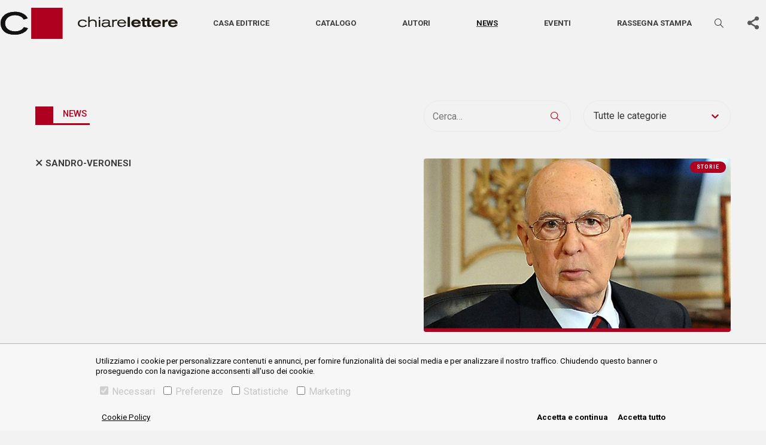

--- FILE ---
content_type: text/css; charset=UTF-8
request_url: https://www.chiarelettere.it/_next/static/css/styles.f546d85a.chunk.css
body_size: 24273
content:
@import url(https://fonts.googleapis.com/css2?family=Roboto:ital,wght@0,100;0,300;0,400;0,500;0,700;0,900;1,300;1,400;1,500;1,700;1,900&display=swap);
@import url(https://fonts.googleapis.com/css2?family=Lato:wght@300;400;700&display=swap);
@charset "UTF-8";
/* import bootstrap to set changes */
:root {
  --blue: #007bff;
  --indigo: #6610f2;
  --purple: #6f42c1;
  --pink: #e83e8c;
  --red: #B0001F;
  --orange: #fd7e14;
  --yellow: #ffc107;
  --green: #31cf64;
  --teal: #20c997;
  --cyan: #17a2b8;
  --white: #fff;
  --gray: #6c757d;
  --gray-dark: #343a40;
  --primary: #B0001F;
  --secondary: #6c757d;
  --success: #31cf64;
  --info: #17a2b8;
  --warning: #ffc107;
  --danger: #B0001F;
  --light: #f8f9fa;
  --dark: #343a40;
  --breakpoint-xs: 0;
  --breakpoint-sm: 576px;
  --breakpoint-md: 768px;
  --breakpoint-lg: 992px;
  --breakpoint-xl: 1200px;
  --font-family-sans-serif: "Roboto", sans-serif;
  --font-family-monospace: SFMono-Regular, Menlo, Monaco, Consolas, "Liberation Mono", "Courier New", monospace; }

*,
*::before,
*::after {
  box-sizing: border-box; }

html {
  font-family: sans-serif;
  line-height: 1.15;
  -webkit-text-size-adjust: 100%;
  -webkit-tap-highlight-color: rgba(0, 0, 0, 0); }

article, aside, figcaption, figure, footer, header, hgroup, main, nav, section {
  display: block; }

body {
  margin: 0;
  font-family: "Roboto", sans-serif;
  font-size: 1rem;
  font-weight: 400;
  line-height: 1.5;
  color: #212529;
  text-align: left;
  background-color: #fff; }

[tabindex="-1"]:focus:not(:focus-visible) {
  outline: 0 !important; }

hr {
  box-sizing: content-box;
  height: 0;
  overflow: visible; }

h1, h2, h3, h4, h5, h6 {
  margin-top: 0;
  margin-bottom: 0.5rem; }

p {
  margin-top: 0;
  margin-bottom: 1rem; }

abbr[title],
abbr[data-original-title] {
  text-decoration: underline;
  text-decoration: underline dotted;
  cursor: help;
  border-bottom: 0;
  text-decoration-skip-ink: none; }

address {
  margin-bottom: 1rem;
  font-style: normal;
  line-height: inherit; }

ol,
ul,
dl {
  margin-top: 0;
  margin-bottom: 1rem; }

ol ol,
ul ul,
ol ul,
ul ol {
  margin-bottom: 0; }

dt {
  font-weight: 700; }

dd {
  margin-bottom: .5rem;
  margin-left: 0; }

blockquote {
  margin: 0 0 1rem; }

b,
strong {
  font-weight: bolder; }

small {
  font-size: 80%; }

sub,
sup {
  position: relative;
  font-size: 75%;
  line-height: 0;
  vertical-align: baseline; }

sub {
  bottom: -.25em; }

sup {
  top: -.5em; }

a {
  color: #B0001F;
  text-decoration: none;
  background-color: transparent; }
  a:hover {
    color: #640012;
    text-decoration: underline; }

a:not([href]) {
  color: inherit;
  text-decoration: none; }
  a:not([href]):hover {
    color: inherit;
    text-decoration: none; }

pre,
code,
kbd,
samp {
  font-family: SFMono-Regular, Menlo, Monaco, Consolas, "Liberation Mono", "Courier New", monospace;
  font-size: 1em; }

pre {
  margin-top: 0;
  margin-bottom: 1rem;
  overflow: auto; }

figure {
  margin: 0 0 1rem; }

img {
  vertical-align: middle;
  border-style: none; }

svg {
  overflow: hidden;
  vertical-align: middle; }

table {
  border-collapse: collapse; }

caption {
  padding-top: 0.75rem;
  padding-bottom: 0.75rem;
  color: #6c757d;
  text-align: left;
  caption-side: bottom; }

th {
  text-align: inherit; }

label {
  display: inline-block;
  margin-bottom: 0.5rem; }

button {
  border-radius: 0; }

button:focus {
  outline: 1px dotted;
  outline: 5px auto -webkit-focus-ring-color; }

input,
button,
select,
optgroup,
textarea {
  margin: 0;
  font-family: inherit;
  font-size: inherit;
  line-height: inherit; }

button,
input {
  overflow: visible; }

button,
select {
  text-transform: none; }

select {
  word-wrap: normal; }

button,
[type="button"],
[type="reset"],
[type="submit"] {
  -webkit-appearance: button; }

button:not(:disabled),
[type="button"]:not(:disabled),
[type="reset"]:not(:disabled),
[type="submit"]:not(:disabled) {
  cursor: pointer; }

button::-moz-focus-inner,
[type="button"]::-moz-focus-inner,
[type="reset"]::-moz-focus-inner,
[type="submit"]::-moz-focus-inner {
  padding: 0;
  border-style: none; }

input[type="radio"],
input[type="checkbox"] {
  box-sizing: border-box;
  padding: 0; }

input[type="date"],
input[type="time"],
input[type="datetime-local"],
input[type="month"] {
  -webkit-appearance: listbox; }

textarea {
  overflow: auto;
  resize: vertical; }

fieldset, .fieldset {
  min-width: 0;
  padding: 0;
  margin: 0;
  border: 0; }

legend {
  display: block;
  width: 100%;
  max-width: 100%;
  padding: 0;
  margin-bottom: .5rem;
  font-size: 1.5rem;
  line-height: inherit;
  color: inherit;
  white-space: normal; }

progress {
  vertical-align: baseline; }

[type="number"]::-webkit-inner-spin-button,
[type="number"]::-webkit-outer-spin-button {
  height: auto; }

[type="search"] {
  outline-offset: -2px;
  -webkit-appearance: none; }

[type="search"]::-webkit-search-decoration {
  -webkit-appearance: none; }

::-webkit-file-upload-button {
  font: inherit;
  -webkit-appearance: button; }

output {
  display: inline-block; }

summary {
  display: list-item;
  cursor: pointer; }

template {
  display: none; }

[hidden] {
  display: none !important; }

.container {
  width: 100%;
  margin-right: auto;
  margin-left: auto; }
  @media (min-width: 576px) {
    .container {
      max-width: 540px; } }
  @media (min-width: 768px) {
    .container {
      max-width: 720px; } }
  @media (min-width: 992px) {
    .container {
      max-width: 960px; } }
  @media (min-width: 1200px) {
    .container {
      max-width: 1350px; } }

.container-fluid, .container-sm, .container-md, .container-lg, .container-xl {
  width: 100%;
  margin-right: auto;
  margin-left: auto; }

@media (min-width: 576px) {
  .container, .container-sm {
    max-width: 540px; } }

@media (min-width: 768px) {
  .container, .container-sm, .container-md {
    max-width: 720px; } }

@media (min-width: 992px) {
  .container, .container-sm, .container-md, .container-lg {
    max-width: 960px; } }

@media (min-width: 1200px) {
  .container, .container-sm, .container-md, .container-lg, .container-xl {
    max-width: 1350px; } }

.row {
  display: flex;
  flex-wrap: wrap;
  margin-right: -10.5px;
  margin-left: -10.5px; }

.no-gutters {
  margin-right: 0;
  margin-left: 0; }
  .no-gutters > .col,
  .no-gutters > [class*="col-"] {
    padding-right: 0;
    padding-left: 0; }

.col-1, .col-2, .col-3, .col-4, .col-5, .col-6, .col-7, .col-8, .col-9, .col-10, .col-11, .col-12, .col,
.col-auto, .col-sm-1, .col-sm-2, .col-sm-3, .col-sm-4, .col-sm-5, .col-sm-6, .col-sm-7, .col-sm-8, .col-sm-9, .col-sm-10, .col-sm-11, .col-sm-12, .col-sm,
.col-sm-auto, .col-md-1, .col-md-2, .col-md-3, .col-md-4, .col-md-5, .col-md-6, .col-md-7, .col-md-8, .col-md-9, .col-md-10, .col-md-11, .col-md-12, .col-md,
.col-md-auto, .col-lg-1, .col-lg-2, .col-lg-3, .col-lg-4, .col-lg-5, .col-lg-6, .col-lg-7, .col-lg-8, .col-lg-9, .col-lg-10, .col-lg-11, .col-lg-12, .col-lg,
.col-lg-auto, .col-xl-1, .col-xl-2, .col-xl-3, .col-xl-4, .col-xl-5, .col-xl-6, .col-xl-7, .col-xl-8, .col-xl-9, .col-xl-10, .col-xl-11, .col-xl-12, .col-xl,
.col-xl-auto {
  position: relative;
  width: 100%;
  padding-right: 10.5px;
  padding-left: 10.5px; }

.col {
  flex-basis: 0;
  flex-grow: 1;
  max-width: 100%; }

.row-cols-1 > * {
  flex: 0 0 100%;
  max-width: 100%; }

.row-cols-2 > * {
  flex: 0 0 50%;
  max-width: 50%; }

.row-cols-3 > * {
  flex: 0 0 33.33333%;
  max-width: 33.33333%; }

.row-cols-4 > * {
  flex: 0 0 25%;
  max-width: 25%; }

.row-cols-5 > * {
  flex: 0 0 20%;
  max-width: 20%; }

.row-cols-6 > * {
  flex: 0 0 16.66667%;
  max-width: 16.66667%; }

.col-auto {
  flex: 0 0 auto;
  width: auto;
  max-width: 100%; }

.col-1 {
  flex: 0 0 8.33333%;
  max-width: 8.33333%; }

.col-2 {
  flex: 0 0 16.66667%;
  max-width: 16.66667%; }

.col-3 {
  flex: 0 0 25%;
  max-width: 25%; }

.col-4 {
  flex: 0 0 33.33333%;
  max-width: 33.33333%; }

.col-5 {
  flex: 0 0 41.66667%;
  max-width: 41.66667%; }

.col-6 {
  flex: 0 0 50%;
  max-width: 50%; }

.col-7 {
  flex: 0 0 58.33333%;
  max-width: 58.33333%; }

.col-8 {
  flex: 0 0 66.66667%;
  max-width: 66.66667%; }

.col-9 {
  flex: 0 0 75%;
  max-width: 75%; }

.col-10 {
  flex: 0 0 83.33333%;
  max-width: 83.33333%; }

.col-11 {
  flex: 0 0 91.66667%;
  max-width: 91.66667%; }

.col-12 {
  flex: 0 0 100%;
  max-width: 100%; }

.order-first {
  order: -1; }

.order-last {
  order: 13; }

.order-0 {
  order: 0; }

.order-1 {
  order: 1; }

.order-2 {
  order: 2; }

.order-3 {
  order: 3; }

.order-4 {
  order: 4; }

.order-5 {
  order: 5; }

.order-6 {
  order: 6; }

.order-7 {
  order: 7; }

.order-8 {
  order: 8; }

.order-9 {
  order: 9; }

.order-10 {
  order: 10; }

.order-11 {
  order: 11; }

.order-12 {
  order: 12; }

.offset-1 {
  margin-left: 8.33333%; }

.offset-2 {
  margin-left: 16.66667%; }

.offset-3 {
  margin-left: 25%; }

.offset-4 {
  margin-left: 33.33333%; }

.offset-5 {
  margin-left: 41.66667%; }

.offset-6 {
  margin-left: 50%; }

.offset-7 {
  margin-left: 58.33333%; }

.offset-8 {
  margin-left: 66.66667%; }

.offset-9 {
  margin-left: 75%; }

.offset-10 {
  margin-left: 83.33333%; }

.offset-11 {
  margin-left: 91.66667%; }

@media (min-width: 576px) {
  .col-sm {
    flex-basis: 0;
    flex-grow: 1;
    max-width: 100%; }
  .row-cols-sm-1 > * {
    flex: 0 0 100%;
    max-width: 100%; }
  .row-cols-sm-2 > * {
    flex: 0 0 50%;
    max-width: 50%; }
  .row-cols-sm-3 > * {
    flex: 0 0 33.33333%;
    max-width: 33.33333%; }
  .row-cols-sm-4 > * {
    flex: 0 0 25%;
    max-width: 25%; }
  .row-cols-sm-5 > * {
    flex: 0 0 20%;
    max-width: 20%; }
  .row-cols-sm-6 > * {
    flex: 0 0 16.66667%;
    max-width: 16.66667%; }
  .col-sm-auto {
    flex: 0 0 auto;
    width: auto;
    max-width: 100%; }
  .col-sm-1 {
    flex: 0 0 8.33333%;
    max-width: 8.33333%; }
  .col-sm-2 {
    flex: 0 0 16.66667%;
    max-width: 16.66667%; }
  .col-sm-3 {
    flex: 0 0 25%;
    max-width: 25%; }
  .col-sm-4 {
    flex: 0 0 33.33333%;
    max-width: 33.33333%; }
  .col-sm-5 {
    flex: 0 0 41.66667%;
    max-width: 41.66667%; }
  .col-sm-6 {
    flex: 0 0 50%;
    max-width: 50%; }
  .col-sm-7 {
    flex: 0 0 58.33333%;
    max-width: 58.33333%; }
  .col-sm-8 {
    flex: 0 0 66.66667%;
    max-width: 66.66667%; }
  .col-sm-9 {
    flex: 0 0 75%;
    max-width: 75%; }
  .col-sm-10 {
    flex: 0 0 83.33333%;
    max-width: 83.33333%; }
  .col-sm-11 {
    flex: 0 0 91.66667%;
    max-width: 91.66667%; }
  .col-sm-12 {
    flex: 0 0 100%;
    max-width: 100%; }
  .order-sm-first {
    order: -1; }
  .order-sm-last {
    order: 13; }
  .order-sm-0 {
    order: 0; }
  .order-sm-1 {
    order: 1; }
  .order-sm-2 {
    order: 2; }
  .order-sm-3 {
    order: 3; }
  .order-sm-4 {
    order: 4; }
  .order-sm-5 {
    order: 5; }
  .order-sm-6 {
    order: 6; }
  .order-sm-7 {
    order: 7; }
  .order-sm-8 {
    order: 8; }
  .order-sm-9 {
    order: 9; }
  .order-sm-10 {
    order: 10; }
  .order-sm-11 {
    order: 11; }
  .order-sm-12 {
    order: 12; }
  .offset-sm-0 {
    margin-left: 0; }
  .offset-sm-1 {
    margin-left: 8.33333%; }
  .offset-sm-2 {
    margin-left: 16.66667%; }
  .offset-sm-3 {
    margin-left: 25%; }
  .offset-sm-4 {
    margin-left: 33.33333%; }
  .offset-sm-5 {
    margin-left: 41.66667%; }
  .offset-sm-6 {
    margin-left: 50%; }
  .offset-sm-7 {
    margin-left: 58.33333%; }
  .offset-sm-8 {
    margin-left: 66.66667%; }
  .offset-sm-9 {
    margin-left: 75%; }
  .offset-sm-10 {
    margin-left: 83.33333%; }
  .offset-sm-11 {
    margin-left: 91.66667%; } }

@media (min-width: 768px) {
  .col-md {
    flex-basis: 0;
    flex-grow: 1;
    max-width: 100%; }
  .row-cols-md-1 > * {
    flex: 0 0 100%;
    max-width: 100%; }
  .row-cols-md-2 > * {
    flex: 0 0 50%;
    max-width: 50%; }
  .row-cols-md-3 > * {
    flex: 0 0 33.33333%;
    max-width: 33.33333%; }
  .row-cols-md-4 > * {
    flex: 0 0 25%;
    max-width: 25%; }
  .row-cols-md-5 > * {
    flex: 0 0 20%;
    max-width: 20%; }
  .row-cols-md-6 > * {
    flex: 0 0 16.66667%;
    max-width: 16.66667%; }
  .col-md-auto {
    flex: 0 0 auto;
    width: auto;
    max-width: 100%; }
  .col-md-1 {
    flex: 0 0 8.33333%;
    max-width: 8.33333%; }
  .col-md-2 {
    flex: 0 0 16.66667%;
    max-width: 16.66667%; }
  .col-md-3 {
    flex: 0 0 25%;
    max-width: 25%; }
  .col-md-4 {
    flex: 0 0 33.33333%;
    max-width: 33.33333%; }
  .col-md-5 {
    flex: 0 0 41.66667%;
    max-width: 41.66667%; }
  .col-md-6 {
    flex: 0 0 50%;
    max-width: 50%; }
  .col-md-7 {
    flex: 0 0 58.33333%;
    max-width: 58.33333%; }
  .col-md-8 {
    flex: 0 0 66.66667%;
    max-width: 66.66667%; }
  .col-md-9 {
    flex: 0 0 75%;
    max-width: 75%; }
  .col-md-10 {
    flex: 0 0 83.33333%;
    max-width: 83.33333%; }
  .col-md-11 {
    flex: 0 0 91.66667%;
    max-width: 91.66667%; }
  .col-md-12 {
    flex: 0 0 100%;
    max-width: 100%; }
  .order-md-first {
    order: -1; }
  .order-md-last {
    order: 13; }
  .order-md-0 {
    order: 0; }
  .order-md-1 {
    order: 1; }
  .order-md-2 {
    order: 2; }
  .order-md-3 {
    order: 3; }
  .order-md-4 {
    order: 4; }
  .order-md-5 {
    order: 5; }
  .order-md-6 {
    order: 6; }
  .order-md-7 {
    order: 7; }
  .order-md-8 {
    order: 8; }
  .order-md-9 {
    order: 9; }
  .order-md-10 {
    order: 10; }
  .order-md-11 {
    order: 11; }
  .order-md-12 {
    order: 12; }
  .offset-md-0 {
    margin-left: 0; }
  .offset-md-1 {
    margin-left: 8.33333%; }
  .offset-md-2 {
    margin-left: 16.66667%; }
  .offset-md-3 {
    margin-left: 25%; }
  .offset-md-4 {
    margin-left: 33.33333%; }
  .offset-md-5 {
    margin-left: 41.66667%; }
  .offset-md-6 {
    margin-left: 50%; }
  .offset-md-7 {
    margin-left: 58.33333%; }
  .offset-md-8 {
    margin-left: 66.66667%; }
  .offset-md-9 {
    margin-left: 75%; }
  .offset-md-10 {
    margin-left: 83.33333%; }
  .offset-md-11 {
    margin-left: 91.66667%; } }

@media (min-width: 992px) {
  .col-lg {
    flex-basis: 0;
    flex-grow: 1;
    max-width: 100%; }
  .row-cols-lg-1 > * {
    flex: 0 0 100%;
    max-width: 100%; }
  .row-cols-lg-2 > * {
    flex: 0 0 50%;
    max-width: 50%; }
  .row-cols-lg-3 > * {
    flex: 0 0 33.33333%;
    max-width: 33.33333%; }
  .row-cols-lg-4 > * {
    flex: 0 0 25%;
    max-width: 25%; }
  .row-cols-lg-5 > * {
    flex: 0 0 20%;
    max-width: 20%; }
  .row-cols-lg-6 > * {
    flex: 0 0 16.66667%;
    max-width: 16.66667%; }
  .col-lg-auto {
    flex: 0 0 auto;
    width: auto;
    max-width: 100%; }
  .col-lg-1 {
    flex: 0 0 8.33333%;
    max-width: 8.33333%; }
  .col-lg-2 {
    flex: 0 0 16.66667%;
    max-width: 16.66667%; }
  .col-lg-3 {
    flex: 0 0 25%;
    max-width: 25%; }
  .col-lg-4 {
    flex: 0 0 33.33333%;
    max-width: 33.33333%; }
  .col-lg-5 {
    flex: 0 0 41.66667%;
    max-width: 41.66667%; }
  .col-lg-6 {
    flex: 0 0 50%;
    max-width: 50%; }
  .col-lg-7 {
    flex: 0 0 58.33333%;
    max-width: 58.33333%; }
  .col-lg-8 {
    flex: 0 0 66.66667%;
    max-width: 66.66667%; }
  .col-lg-9 {
    flex: 0 0 75%;
    max-width: 75%; }
  .col-lg-10 {
    flex: 0 0 83.33333%;
    max-width: 83.33333%; }
  .col-lg-11 {
    flex: 0 0 91.66667%;
    max-width: 91.66667%; }
  .col-lg-12 {
    flex: 0 0 100%;
    max-width: 100%; }
  .order-lg-first {
    order: -1; }
  .order-lg-last {
    order: 13; }
  .order-lg-0 {
    order: 0; }
  .order-lg-1 {
    order: 1; }
  .order-lg-2 {
    order: 2; }
  .order-lg-3 {
    order: 3; }
  .order-lg-4 {
    order: 4; }
  .order-lg-5 {
    order: 5; }
  .order-lg-6 {
    order: 6; }
  .order-lg-7 {
    order: 7; }
  .order-lg-8 {
    order: 8; }
  .order-lg-9 {
    order: 9; }
  .order-lg-10 {
    order: 10; }
  .order-lg-11 {
    order: 11; }
  .order-lg-12 {
    order: 12; }
  .offset-lg-0 {
    margin-left: 0; }
  .offset-lg-1 {
    margin-left: 8.33333%; }
  .offset-lg-2 {
    margin-left: 16.66667%; }
  .offset-lg-3 {
    margin-left: 25%; }
  .offset-lg-4 {
    margin-left: 33.33333%; }
  .offset-lg-5 {
    margin-left: 41.66667%; }
  .offset-lg-6 {
    margin-left: 50%; }
  .offset-lg-7 {
    margin-left: 58.33333%; }
  .offset-lg-8 {
    margin-left: 66.66667%; }
  .offset-lg-9 {
    margin-left: 75%; }
  .offset-lg-10 {
    margin-left: 83.33333%; }
  .offset-lg-11 {
    margin-left: 91.66667%; } }

@media (min-width: 1200px) {
  .col-xl {
    flex-basis: 0;
    flex-grow: 1;
    max-width: 100%; }
  .row-cols-xl-1 > * {
    flex: 0 0 100%;
    max-width: 100%; }
  .row-cols-xl-2 > * {
    flex: 0 0 50%;
    max-width: 50%; }
  .row-cols-xl-3 > * {
    flex: 0 0 33.33333%;
    max-width: 33.33333%; }
  .row-cols-xl-4 > * {
    flex: 0 0 25%;
    max-width: 25%; }
  .row-cols-xl-5 > * {
    flex: 0 0 20%;
    max-width: 20%; }
  .row-cols-xl-6 > * {
    flex: 0 0 16.66667%;
    max-width: 16.66667%; }
  .col-xl-auto {
    flex: 0 0 auto;
    width: auto;
    max-width: 100%; }
  .col-xl-1 {
    flex: 0 0 8.33333%;
    max-width: 8.33333%; }
  .col-xl-2 {
    flex: 0 0 16.66667%;
    max-width: 16.66667%; }
  .col-xl-3 {
    flex: 0 0 25%;
    max-width: 25%; }
  .col-xl-4 {
    flex: 0 0 33.33333%;
    max-width: 33.33333%; }
  .col-xl-5 {
    flex: 0 0 41.66667%;
    max-width: 41.66667%; }
  .col-xl-6 {
    flex: 0 0 50%;
    max-width: 50%; }
  .col-xl-7 {
    flex: 0 0 58.33333%;
    max-width: 58.33333%; }
  .col-xl-8 {
    flex: 0 0 66.66667%;
    max-width: 66.66667%; }
  .col-xl-9 {
    flex: 0 0 75%;
    max-width: 75%; }
  .col-xl-10 {
    flex: 0 0 83.33333%;
    max-width: 83.33333%; }
  .col-xl-11 {
    flex: 0 0 91.66667%;
    max-width: 91.66667%; }
  .col-xl-12 {
    flex: 0 0 100%;
    max-width: 100%; }
  .order-xl-first {
    order: -1; }
  .order-xl-last {
    order: 13; }
  .order-xl-0 {
    order: 0; }
  .order-xl-1 {
    order: 1; }
  .order-xl-2 {
    order: 2; }
  .order-xl-3 {
    order: 3; }
  .order-xl-4 {
    order: 4; }
  .order-xl-5 {
    order: 5; }
  .order-xl-6 {
    order: 6; }
  .order-xl-7 {
    order: 7; }
  .order-xl-8 {
    order: 8; }
  .order-xl-9 {
    order: 9; }
  .order-xl-10 {
    order: 10; }
  .order-xl-11 {
    order: 11; }
  .order-xl-12 {
    order: 12; }
  .offset-xl-0 {
    margin-left: 0; }
  .offset-xl-1 {
    margin-left: 8.33333%; }
  .offset-xl-2 {
    margin-left: 16.66667%; }
  .offset-xl-3 {
    margin-left: 25%; }
  .offset-xl-4 {
    margin-left: 33.33333%; }
  .offset-xl-5 {
    margin-left: 41.66667%; }
  .offset-xl-6 {
    margin-left: 50%; }
  .offset-xl-7 {
    margin-left: 58.33333%; }
  .offset-xl-8 {
    margin-left: 66.66667%; }
  .offset-xl-9 {
    margin-left: 75%; }
  .offset-xl-10 {
    margin-left: 83.33333%; }
  .offset-xl-11 {
    margin-left: 91.66667%; } }

.fade {
  transition: opacity 0.15s linear; }
  @media (prefers-reduced-motion: reduce) {
    .fade {
      transition: none; } }
  .fade:not(.show) {
    opacity: 0; }

.dropup,
.dropright,
.dropdown,
.dropleft {
  position: relative; }

.dropdown-toggle {
  white-space: nowrap; }
  .dropdown-toggle::after {
    display: inline-block;
    margin-left: 0.255em;
    vertical-align: 0.255em;
    content: "";
    border-top: 0.3em solid;
    border-right: 0.3em solid transparent;
    border-bottom: 0;
    border-left: 0.3em solid transparent; }
  .dropdown-toggle:empty::after {
    margin-left: 0; }

.dropdown-menu {
  position: absolute;
  top: 100%;
  left: 0;
  z-index: 1000;
  display: none;
  float: left;
  min-width: 10rem;
  padding: 0.5rem 0;
  margin: 0.125rem 0 0;
  font-size: 1rem;
  color: #212529;
  text-align: left;
  list-style: none;
  background-color: #fff;
  background-clip: padding-box;
  border: 1px solid rgba(0, 0, 0, 0.15);
  border-radius: 0.25rem; }

.dropdown-menu-left {
  right: auto;
  left: 0; }

.dropdown-menu-right {
  right: 0;
  left: auto; }

@media (min-width: 576px) {
  .dropdown-menu-sm-left {
    right: auto;
    left: 0; }
  .dropdown-menu-sm-right {
    right: 0;
    left: auto; } }

@media (min-width: 768px) {
  .dropdown-menu-md-left {
    right: auto;
    left: 0; }
  .dropdown-menu-md-right {
    right: 0;
    left: auto; } }

@media (min-width: 992px) {
  .dropdown-menu-lg-left {
    right: auto;
    left: 0; }
  .dropdown-menu-lg-right {
    right: 0;
    left: auto; } }

@media (min-width: 1200px) {
  .dropdown-menu-xl-left {
    right: auto;
    left: 0; }
  .dropdown-menu-xl-right {
    right: 0;
    left: auto; } }

.dropup .dropdown-menu {
  top: auto;
  bottom: 100%;
  margin-top: 0;
  margin-bottom: 0.125rem; }

.dropup .dropdown-toggle::after {
  display: inline-block;
  margin-left: 0.255em;
  vertical-align: 0.255em;
  content: "";
  border-top: 0;
  border-right: 0.3em solid transparent;
  border-bottom: 0.3em solid;
  border-left: 0.3em solid transparent; }

.dropup .dropdown-toggle:empty::after {
  margin-left: 0; }

.dropright .dropdown-menu {
  top: 0;
  right: auto;
  left: 100%;
  margin-top: 0;
  margin-left: 0.125rem; }

.dropright .dropdown-toggle::after {
  display: inline-block;
  margin-left: 0.255em;
  vertical-align: 0.255em;
  content: "";
  border-top: 0.3em solid transparent;
  border-right: 0;
  border-bottom: 0.3em solid transparent;
  border-left: 0.3em solid; }

.dropright .dropdown-toggle:empty::after {
  margin-left: 0; }

.dropright .dropdown-toggle::after {
  vertical-align: 0; }

.dropleft .dropdown-menu {
  top: 0;
  right: 100%;
  left: auto;
  margin-top: 0;
  margin-right: 0.125rem; }

.dropleft .dropdown-toggle::after {
  display: inline-block;
  margin-left: 0.255em;
  vertical-align: 0.255em;
  content: ""; }

.dropleft .dropdown-toggle::after {
  display: none; }

.dropleft .dropdown-toggle::before {
  display: inline-block;
  margin-right: 0.255em;
  vertical-align: 0.255em;
  content: "";
  border-top: 0.3em solid transparent;
  border-right: 0.3em solid;
  border-bottom: 0.3em solid transparent; }

.dropleft .dropdown-toggle:empty::after {
  margin-left: 0; }

.dropleft .dropdown-toggle::before {
  vertical-align: 0; }

.dropdown-menu[x-placement^="top"], .dropdown-menu[x-placement^="right"], .dropdown-menu[x-placement^="bottom"], .dropdown-menu[x-placement^="left"] {
  right: auto;
  bottom: auto; }

.dropdown-divider {
  height: 0;
  margin: 0.5rem 0;
  overflow: hidden;
  border-top: 1px solid #e9ecef; }

.dropdown-item {
  display: block;
  width: 100%;
  padding: 0.25rem 1.5rem;
  clear: both;
  font-weight: 400;
  color: #212529;
  text-align: inherit;
  white-space: nowrap;
  background-color: transparent;
  border: 0; }
  .dropdown-item:hover, .dropdown-item:focus {
    color: #16181b;
    text-decoration: none;
    background-color: #f8f9fa; }
  .dropdown-item.active, .dropdown-item:active {
    color: #fff;
    text-decoration: none;
    background-color: #B0001F; }
  .dropdown-item.disabled, .dropdown-item:disabled {
    color: #6c757d;
    pointer-events: none;
    background-color: transparent; }

.dropdown-menu.show {
  display: block; }

.dropdown-header {
  display: block;
  padding: 0.5rem 1.5rem;
  margin-bottom: 0;
  font-size: 0.875rem;
  color: #6c757d;
  white-space: nowrap; }

.dropdown-item-text {
  display: block;
  padding: 0.25rem 1.5rem;
  color: #212529; }

.nav {
  display: flex;
  flex-wrap: wrap;
  padding-left: 0;
  margin-bottom: 0;
  list-style: none; }

.nav-link {
  display: block;
  padding: 0.5rem 1rem; }
  .nav-link:hover, .nav-link:focus {
    text-decoration: none; }
  .nav-link.disabled {
    color: #6c757d;
    pointer-events: none;
    cursor: default; }

.nav-tabs {
  border-bottom: 1px solid #dee2e6; }
  .nav-tabs .nav-item {
    margin-bottom: -1px; }
  .nav-tabs .nav-link {
    border: 1px solid transparent;
    border-top-left-radius: 0.25rem;
    border-top-right-radius: 0.25rem; }
    .nav-tabs .nav-link:hover, .nav-tabs .nav-link:focus {
      border-color: #e9ecef #e9ecef #dee2e6; }
    .nav-tabs .nav-link.disabled {
      color: #6c757d;
      background-color: transparent;
      border-color: transparent; }
  .nav-tabs .nav-link.active,
  .nav-tabs .nav-item.show .nav-link {
    color: #495057;
    background-color: #fff;
    border-color: #dee2e6 #dee2e6 #fff; }
  .nav-tabs .dropdown-menu {
    margin-top: -1px;
    border-top-left-radius: 0;
    border-top-right-radius: 0; }

.nav-pills .nav-link {
  border-radius: 0.25rem; }

.nav-pills .nav-link.active,
.nav-pills .show > .nav-link {
  color: #fff;
  background-color: #B0001F; }

.nav-fill .nav-item {
  flex: 1 1 auto;
  text-align: center; }

.nav-justified .nav-item {
  flex-basis: 0;
  flex-grow: 1;
  text-align: center; }

.tab-content > .tab-pane {
  display: none; }

.tab-content > .active {
  display: block; }

.navbar {
  position: relative;
  display: flex;
  flex-wrap: wrap;
  align-items: center;
  justify-content: space-between;
  padding: 0.5rem 1rem;
  height: 78px; }
  @media (min-width: 768px) {
    .navbar {
      height: unset; } }
  .navbar .container,
  .navbar .container-fluid, .navbar .container-sm, .navbar .container-md, .navbar .container-lg, .navbar .container-xl {
    display: flex;
    flex-wrap: wrap;
    align-items: center;
    justify-content: space-between; }

.navbar-brand {
  display: inline-block;
  padding-top: 0.3125rem;
  padding-bottom: 0.3125rem;
  margin-right: 1rem;
  font-size: 1.25rem;
  line-height: inherit;
  white-space: nowrap; }
  .navbar-brand:hover, .navbar-brand:focus {
    text-decoration: none; }

.navbar-nav {
  display: flex;
  flex-direction: column;
  padding-left: 0;
  margin-bottom: 0;
  list-style: none; }
  .navbar-nav .nav-link {
    padding-right: 0;
    padding-left: 0; }
  .navbar-nav .dropdown-menu {
    position: static;
    float: none; }

.navbar-text {
  display: inline-block;
  padding-top: 0.5rem;
  padding-bottom: 0.5rem; }

.navbar-collapse {
  flex-basis: 100%;
  flex-grow: 1;
  align-items: center; }

.navbar-toggler {
  padding: 0.25rem 0.75rem;
  font-size: 1.25rem;
  line-height: 1;
  background-color: transparent;
  border: 1px solid transparent;
  border-radius: 0.25rem; }
  .navbar-toggler:hover, .navbar-toggler:focus {
    text-decoration: none; }

.navbar-toggler-icon {
  display: inline-block;
  width: 1.5em;
  height: 1.5em;
  vertical-align: middle;
  content: "";
  background: no-repeat center center;
  background-size: 100% 100%; }

@media (max-width: 575.98px) {
  .navbar-expand-sm > .container,
  .navbar-expand-sm > .container-fluid, .navbar-expand-sm > .container-sm, .navbar-expand-sm > .container-md, .navbar-expand-sm > .container-lg, .navbar-expand-sm > .container-xl {
    padding-right: 0;
    padding-left: 0; } }

@media (min-width: 576px) {
  .navbar-expand-sm {
    flex-flow: row nowrap;
    justify-content: flex-start; }
    .navbar-expand-sm .navbar-nav {
      flex-direction: row; }
      .navbar-expand-sm .navbar-nav .dropdown-menu {
        position: absolute; }
      .navbar-expand-sm .navbar-nav .nav-link {
        padding-right: 0.5rem;
        padding-left: 0.5rem; }
    .navbar-expand-sm > .container,
    .navbar-expand-sm > .container-fluid, .navbar-expand-sm > .container-sm, .navbar-expand-sm > .container-md, .navbar-expand-sm > .container-lg, .navbar-expand-sm > .container-xl {
      flex-wrap: nowrap; }
    .navbar-expand-sm .navbar-collapse {
      display: flex !important;
      flex-basis: auto; }
    .navbar-expand-sm .navbar-toggler {
      display: none; } }

@media (max-width: 767.98px) {
  .navbar-expand-md > .container,
  .navbar-expand-md > .container-fluid, .navbar-expand-md > .container-sm, .navbar-expand-md > .container-md, .navbar-expand-md > .container-lg, .navbar-expand-md > .container-xl {
    padding-right: 0;
    padding-left: 0; } }

@media (min-width: 768px) {
  .navbar-expand-md {
    flex-flow: row nowrap;
    justify-content: flex-start; }
    .navbar-expand-md .navbar-nav {
      flex-direction: row; }
      .navbar-expand-md .navbar-nav .dropdown-menu {
        position: absolute; }
      .navbar-expand-md .navbar-nav .nav-link {
        padding-right: 0.5rem;
        padding-left: 0.5rem; }
    .navbar-expand-md > .container,
    .navbar-expand-md > .container-fluid, .navbar-expand-md > .container-sm, .navbar-expand-md > .container-md, .navbar-expand-md > .container-lg, .navbar-expand-md > .container-xl {
      flex-wrap: nowrap; }
    .navbar-expand-md .navbar-collapse {
      display: flex !important;
      flex-basis: auto; }
    .navbar-expand-md .navbar-toggler {
      display: none; } }

@media (max-width: 991.98px) {
  .navbar-expand-lg > .container,
  .navbar-expand-lg > .container-fluid, .navbar-expand-lg > .container-sm, .navbar-expand-lg > .container-md, .navbar-expand-lg > .container-lg, .navbar-expand-lg > .container-xl {
    padding-right: 0;
    padding-left: 0; } }

@media (min-width: 992px) {
  .navbar-expand-lg {
    flex-flow: row nowrap;
    justify-content: flex-start; }
    .navbar-expand-lg .navbar-nav {
      flex-direction: row; }
      .navbar-expand-lg .navbar-nav .dropdown-menu {
        position: absolute; }
      .navbar-expand-lg .navbar-nav .nav-link {
        padding-right: 0.5rem;
        padding-left: 0.5rem; }
    .navbar-expand-lg > .container,
    .navbar-expand-lg > .container-fluid, .navbar-expand-lg > .container-sm, .navbar-expand-lg > .container-md, .navbar-expand-lg > .container-lg, .navbar-expand-lg > .container-xl {
      flex-wrap: nowrap; }
    .navbar-expand-lg .navbar-collapse {
      display: flex !important;
      flex-basis: auto; }
    .navbar-expand-lg .navbar-toggler {
      display: none; } }

@media (max-width: 1199.98px) {
  .navbar-expand-xl > .container,
  .navbar-expand-xl > .container-fluid, .navbar-expand-xl > .container-sm, .navbar-expand-xl > .container-md, .navbar-expand-xl > .container-lg, .navbar-expand-xl > .container-xl {
    padding-right: 0;
    padding-left: 0; } }

@media (min-width: 1200px) {
  .navbar-expand-xl {
    flex-flow: row nowrap;
    justify-content: flex-start; }
    .navbar-expand-xl .navbar-nav {
      flex-direction: row; }
      .navbar-expand-xl .navbar-nav .dropdown-menu {
        position: absolute; }
      .navbar-expand-xl .navbar-nav .nav-link {
        padding-right: 0.5rem;
        padding-left: 0.5rem; }
    .navbar-expand-xl > .container,
    .navbar-expand-xl > .container-fluid, .navbar-expand-xl > .container-sm, .navbar-expand-xl > .container-md, .navbar-expand-xl > .container-lg, .navbar-expand-xl > .container-xl {
      flex-wrap: nowrap; }
    .navbar-expand-xl .navbar-collapse {
      display: flex !important;
      flex-basis: auto; }
    .navbar-expand-xl .navbar-toggler {
      display: none; } }

.navbar-expand {
  flex-flow: row nowrap;
  justify-content: flex-start; }
  .navbar-expand > .container,
  .navbar-expand > .container-fluid, .navbar-expand > .container-sm, .navbar-expand > .container-md, .navbar-expand > .container-lg, .navbar-expand > .container-xl {
    padding-right: 0;
    padding-left: 0; }
  .navbar-expand .navbar-nav {
    flex-direction: row; }
    .navbar-expand .navbar-nav .dropdown-menu {
      position: absolute; }
    .navbar-expand .navbar-nav .nav-link {
      padding-right: 0.5rem;
      padding-left: 0.5rem; }
  .navbar-expand > .container,
  .navbar-expand > .container-fluid, .navbar-expand > .container-sm, .navbar-expand > .container-md, .navbar-expand > .container-lg, .navbar-expand > .container-xl {
    flex-wrap: nowrap; }
  .navbar-expand .navbar-collapse {
    display: flex !important;
    flex-basis: auto; }
  .navbar-expand .navbar-toggler {
    display: none; }

.navbar-light .navbar-brand {
  color: rgba(0, 0, 0, 0.9); }
  .navbar-light .navbar-brand:hover, .navbar-light .navbar-brand:focus {
    color: rgba(0, 0, 0, 0.9); }

.navbar-light .navbar-nav .nav-link {
  color: rgba(0, 0, 0, 0.5); }
  .navbar-light .navbar-nav .nav-link:hover, .navbar-light .navbar-nav .nav-link:focus {
    color: rgba(0, 0, 0, 0.7); }
  .navbar-light .navbar-nav .nav-link.disabled {
    color: rgba(0, 0, 0, 0.3); }

.navbar-light .navbar-nav .show > .nav-link,
.navbar-light .navbar-nav .active > .nav-link,
.navbar-light .navbar-nav .nav-link.show,
.navbar-light .navbar-nav .nav-link.active {
  color: rgba(0, 0, 0, 0.9); }

.navbar-light .navbar-toggler {
  color: rgba(0, 0, 0, 0.5);
  border-color: rgba(0, 0, 0, 0.1); }

.navbar-light .navbar-toggler-icon {
  background-image: url("data:image/svg+xml,%3csvg xmlns='http://www.w3.org/2000/svg' width='30' height='30' viewBox='0 0 30 30'%3e%3cpath stroke='rgba(0, 0, 0, 0.5)' stroke-linecap='round' stroke-miterlimit='10' stroke-width='2' d='M4 7h22M4 15h22M4 23h22'/%3e%3c/svg%3e"); }

.navbar-light .navbar-text {
  color: rgba(0, 0, 0, 0.5); }
  .navbar-light .navbar-text a {
    color: rgba(0, 0, 0, 0.9); }
    .navbar-light .navbar-text a:hover, .navbar-light .navbar-text a:focus {
      color: rgba(0, 0, 0, 0.9); }

.navbar-dark .navbar-brand {
  color: #fff; }
  .navbar-dark .navbar-brand:hover, .navbar-dark .navbar-brand:focus {
    color: #fff; }

.navbar-dark .navbar-nav .nav-link {
  color: rgba(255, 255, 255, 0.5); }
  .navbar-dark .navbar-nav .nav-link:hover, .navbar-dark .navbar-nav .nav-link:focus {
    color: rgba(255, 255, 255, 0.75); }
  .navbar-dark .navbar-nav .nav-link.disabled {
    color: rgba(255, 255, 255, 0.25); }

.navbar-dark .navbar-nav .show > .nav-link,
.navbar-dark .navbar-nav .active > .nav-link,
.navbar-dark .navbar-nav .nav-link.show,
.navbar-dark .navbar-nav .nav-link.active {
  color: #fff; }

.navbar-dark .navbar-toggler {
  color: rgba(255, 255, 255, 0.5);
  border-color: rgba(255, 255, 255, 0.1); }

.navbar-dark .navbar-toggler-icon {
  background-image: url("data:image/svg+xml,%3csvg xmlns='http://www.w3.org/2000/svg' width='30' height='30' viewBox='0 0 30 30'%3e%3cpath stroke='rgba(255, 255, 255, 0.5)' stroke-linecap='round' stroke-miterlimit='10' stroke-width='2' d='M4 7h22M4 15h22M4 23h22'/%3e%3c/svg%3e"); }

.navbar-dark .navbar-text {
  color: rgba(255, 255, 255, 0.5); }
  .navbar-dark .navbar-text a {
    color: #fff; }
    .navbar-dark .navbar-text a:hover, .navbar-dark .navbar-text a:focus {
      color: #fff; }

.align-baseline {
  vertical-align: baseline !important; }

.align-top {
  vertical-align: top !important; }

.align-middle {
  vertical-align: middle !important; }

.align-bottom {
  vertical-align: bottom !important; }

.align-text-bottom {
  vertical-align: text-bottom !important; }

.align-text-top {
  vertical-align: text-top !important; }

.bg-primary {
  background-color: #B0001F !important; }

a.bg-primary:hover, a.bg-primary:focus,
button.bg-primary:hover,
button.bg-primary:focus {
  background-color: #7d0016 !important; }

.bg-secondary {
  background-color: #6c757d !important; }

a.bg-secondary:hover, a.bg-secondary:focus,
button.bg-secondary:hover,
button.bg-secondary:focus {
  background-color: #545b62 !important; }

.bg-success {
  background-color: #31cf64 !important; }

a.bg-success:hover, a.bg-success:focus,
button.bg-success:hover,
button.bg-success:focus {
  background-color: #27a650 !important; }

.bg-info {
  background-color: #17a2b8 !important; }

a.bg-info:hover, a.bg-info:focus,
button.bg-info:hover,
button.bg-info:focus {
  background-color: #117a8b !important; }

.bg-warning {
  background-color: #ffc107 !important; }

a.bg-warning:hover, a.bg-warning:focus,
button.bg-warning:hover,
button.bg-warning:focus {
  background-color: #d39e00 !important; }

.bg-danger {
  background-color: #B0001F !important; }

a.bg-danger:hover, a.bg-danger:focus,
button.bg-danger:hover,
button.bg-danger:focus {
  background-color: #7d0016 !important; }

.bg-light {
  background-color: #f8f9fa !important; }

a.bg-light:hover, a.bg-light:focus,
button.bg-light:hover,
button.bg-light:focus {
  background-color: #dae0e5 !important; }

.bg-dark {
  background-color: #343a40 !important; }

a.bg-dark:hover, a.bg-dark:focus,
button.bg-dark:hover,
button.bg-dark:focus {
  background-color: #1d2124 !important; }

.bg-white {
  background-color: #fff !important; }

.bg-transparent {
  background-color: transparent !important; }

.border {
  border: 1px solid #dee2e6 !important; }

.border-top {
  border-top: 1px solid #dee2e6 !important; }

.border-right {
  border-right: 1px solid #dee2e6 !important; }

.border-bottom {
  border-bottom: 1px solid #dee2e6 !important; }

.border-left {
  border-left: 1px solid #dee2e6 !important; }

.border-0 {
  border: 0 !important; }

.border-top-0 {
  border-top: 0 !important; }

.border-right-0 {
  border-right: 0 !important; }

.border-bottom-0 {
  border-bottom: 0 !important; }

.border-left-0 {
  border-left: 0 !important; }

.border-primary {
  border-color: #B0001F !important; }

.border-secondary {
  border-color: #6c757d !important; }

.border-success {
  border-color: #31cf64 !important; }

.border-info {
  border-color: #17a2b8 !important; }

.border-warning {
  border-color: #ffc107 !important; }

.border-danger {
  border-color: #B0001F !important; }

.border-light {
  border-color: #f8f9fa !important; }

.border-dark {
  border-color: #343a40 !important; }

.border-white {
  border-color: #fff !important; }

.rounded-sm {
  border-radius: 0.2rem !important; }

.rounded {
  border-radius: 0.25rem !important; }

.rounded-top {
  border-top-left-radius: 0.25rem !important;
  border-top-right-radius: 0.25rem !important; }

.rounded-right {
  border-top-right-radius: 0.25rem !important;
  border-bottom-right-radius: 0.25rem !important; }

.rounded-bottom {
  border-bottom-right-radius: 0.25rem !important;
  border-bottom-left-radius: 0.25rem !important; }

.rounded-left {
  border-top-left-radius: 0.25rem !important;
  border-bottom-left-radius: 0.25rem !important; }

.rounded-lg {
  border-radius: 0.3rem !important; }

.rounded-circle {
  border-radius: 50% !important; }

.rounded-pill {
  border-radius: 50rem !important; }

.rounded-0 {
  border-radius: 0 !important; }

.clearfix::after {
  display: block;
  clear: both;
  content: ""; }

.d-none {
  display: none !important; }

.d-inline {
  display: inline !important; }

.d-inline-block {
  display: inline-block !important; }

.d-block {
  display: block !important; }

.d-table {
  display: table !important; }

.d-table-row {
  display: table-row !important; }

.d-table-cell {
  display: table-cell !important; }

.d-flex {
  display: flex !important; }

.d-inline-flex {
  display: inline-flex !important; }

@media (min-width: 576px) {
  .d-sm-none {
    display: none !important; }
  .d-sm-inline {
    display: inline !important; }
  .d-sm-inline-block {
    display: inline-block !important; }
  .d-sm-block {
    display: block !important; }
  .d-sm-table {
    display: table !important; }
  .d-sm-table-row {
    display: table-row !important; }
  .d-sm-table-cell {
    display: table-cell !important; }
  .d-sm-flex {
    display: flex !important; }
  .d-sm-inline-flex {
    display: inline-flex !important; } }

@media (min-width: 768px) {
  .d-md-none {
    display: none !important; }
  .d-md-inline {
    display: inline !important; }
  .d-md-inline-block {
    display: inline-block !important; }
  .d-md-block {
    display: block !important; }
  .d-md-table {
    display: table !important; }
  .d-md-table-row {
    display: table-row !important; }
  .d-md-table-cell {
    display: table-cell !important; }
  .d-md-flex {
    display: flex !important; }
  .d-md-inline-flex {
    display: inline-flex !important; } }

@media (min-width: 992px) {
  .d-lg-none {
    display: none !important; }
  .d-lg-inline {
    display: inline !important; }
  .d-lg-inline-block {
    display: inline-block !important; }
  .d-lg-block {
    display: block !important; }
  .d-lg-table {
    display: table !important; }
  .d-lg-table-row {
    display: table-row !important; }
  .d-lg-table-cell {
    display: table-cell !important; }
  .d-lg-flex {
    display: flex !important; }
  .d-lg-inline-flex {
    display: inline-flex !important; } }

@media (min-width: 1200px) {
  .d-xl-none {
    display: none !important; }
  .d-xl-inline {
    display: inline !important; }
  .d-xl-inline-block {
    display: inline-block !important; }
  .d-xl-block {
    display: block !important; }
  .d-xl-table {
    display: table !important; }
  .d-xl-table-row {
    display: table-row !important; }
  .d-xl-table-cell {
    display: table-cell !important; }
  .d-xl-flex {
    display: flex !important; }
  .d-xl-inline-flex {
    display: inline-flex !important; } }

@media print {
  .d-print-none {
    display: none !important; }
  .d-print-inline {
    display: inline !important; }
  .d-print-inline-block {
    display: inline-block !important; }
  .d-print-block {
    display: block !important; }
  .d-print-table {
    display: table !important; }
  .d-print-table-row {
    display: table-row !important; }
  .d-print-table-cell {
    display: table-cell !important; }
  .d-print-flex {
    display: flex !important; }
  .d-print-inline-flex {
    display: inline-flex !important; } }

.embed-responsive {
  position: relative;
  display: block;
  width: 100%;
  padding: 0;
  overflow: hidden; }
  .embed-responsive::before {
    display: block;
    content: ""; }
  .embed-responsive .embed-responsive-item,
  .embed-responsive iframe,
  .embed-responsive embed,
  .embed-responsive object,
  .embed-responsive video {
    position: absolute;
    top: 0;
    bottom: 0;
    left: 0;
    width: 100%;
    height: 100%;
    border: 0; }

.embed-responsive-21by9::before {
  padding-top: 42.85714%; }

.embed-responsive-16by9::before {
  padding-top: 56.25%; }

.embed-responsive-4by3::before {
  padding-top: 75%; }

.embed-responsive-1by1::before {
  padding-top: 100%; }

.flex-row {
  flex-direction: row !important; }

.flex-column {
  flex-direction: column !important; }

.flex-row-reverse {
  flex-direction: row-reverse !important; }

.flex-column-reverse {
  flex-direction: column-reverse !important; }

.flex-wrap {
  flex-wrap: wrap !important; }

.flex-nowrap {
  flex-wrap: nowrap !important; }

.flex-wrap-reverse {
  flex-wrap: wrap-reverse !important; }

.flex-fill {
  flex: 1 1 auto !important; }

.flex-grow-0 {
  flex-grow: 0 !important; }

.flex-grow-1 {
  flex-grow: 1 !important; }

.flex-shrink-0 {
  flex-shrink: 0 !important; }

.flex-shrink-1 {
  flex-shrink: 1 !important; }

.justify-content-start {
  justify-content: flex-start !important; }

.justify-content-end {
  justify-content: flex-end !important; }

.justify-content-center {
  justify-content: center !important; }

.justify-content-between {
  justify-content: space-between !important; }

.justify-content-around {
  justify-content: space-around !important; }

.align-items-start {
  align-items: flex-start !important; }

.align-items-end {
  align-items: flex-end !important; }

.align-items-center {
  align-items: center !important; }

.align-items-baseline {
  align-items: baseline !important; }

.align-items-stretch {
  align-items: stretch !important; }

.align-content-start {
  align-content: flex-start !important; }

.align-content-end {
  align-content: flex-end !important; }

.align-content-center {
  align-content: center !important; }

.align-content-between {
  align-content: space-between !important; }

.align-content-around {
  align-content: space-around !important; }

.align-content-stretch {
  align-content: stretch !important; }

.align-self-auto {
  align-self: auto !important; }

.align-self-start {
  align-self: flex-start !important; }

.align-self-end {
  align-self: flex-end !important; }

.align-self-center {
  align-self: center !important; }

.align-self-baseline {
  align-self: baseline !important; }

.align-self-stretch {
  align-self: stretch !important; }

@media (min-width: 576px) {
  .flex-sm-row {
    flex-direction: row !important; }
  .flex-sm-column {
    flex-direction: column !important; }
  .flex-sm-row-reverse {
    flex-direction: row-reverse !important; }
  .flex-sm-column-reverse {
    flex-direction: column-reverse !important; }
  .flex-sm-wrap {
    flex-wrap: wrap !important; }
  .flex-sm-nowrap {
    flex-wrap: nowrap !important; }
  .flex-sm-wrap-reverse {
    flex-wrap: wrap-reverse !important; }
  .flex-sm-fill {
    flex: 1 1 auto !important; }
  .flex-sm-grow-0 {
    flex-grow: 0 !important; }
  .flex-sm-grow-1 {
    flex-grow: 1 !important; }
  .flex-sm-shrink-0 {
    flex-shrink: 0 !important; }
  .flex-sm-shrink-1 {
    flex-shrink: 1 !important; }
  .justify-content-sm-start {
    justify-content: flex-start !important; }
  .justify-content-sm-end {
    justify-content: flex-end !important; }
  .justify-content-sm-center {
    justify-content: center !important; }
  .justify-content-sm-between {
    justify-content: space-between !important; }
  .justify-content-sm-around {
    justify-content: space-around !important; }
  .align-items-sm-start {
    align-items: flex-start !important; }
  .align-items-sm-end {
    align-items: flex-end !important; }
  .align-items-sm-center {
    align-items: center !important; }
  .align-items-sm-baseline {
    align-items: baseline !important; }
  .align-items-sm-stretch {
    align-items: stretch !important; }
  .align-content-sm-start {
    align-content: flex-start !important; }
  .align-content-sm-end {
    align-content: flex-end !important; }
  .align-content-sm-center {
    align-content: center !important; }
  .align-content-sm-between {
    align-content: space-between !important; }
  .align-content-sm-around {
    align-content: space-around !important; }
  .align-content-sm-stretch {
    align-content: stretch !important; }
  .align-self-sm-auto {
    align-self: auto !important; }
  .align-self-sm-start {
    align-self: flex-start !important; }
  .align-self-sm-end {
    align-self: flex-end !important; }
  .align-self-sm-center {
    align-self: center !important; }
  .align-self-sm-baseline {
    align-self: baseline !important; }
  .align-self-sm-stretch {
    align-self: stretch !important; } }

@media (min-width: 768px) {
  .flex-md-row {
    flex-direction: row !important; }
  .flex-md-column {
    flex-direction: column !important; }
  .flex-md-row-reverse {
    flex-direction: row-reverse !important; }
  .flex-md-column-reverse {
    flex-direction: column-reverse !important; }
  .flex-md-wrap {
    flex-wrap: wrap !important; }
  .flex-md-nowrap {
    flex-wrap: nowrap !important; }
  .flex-md-wrap-reverse {
    flex-wrap: wrap-reverse !important; }
  .flex-md-fill {
    flex: 1 1 auto !important; }
  .flex-md-grow-0 {
    flex-grow: 0 !important; }
  .flex-md-grow-1 {
    flex-grow: 1 !important; }
  .flex-md-shrink-0 {
    flex-shrink: 0 !important; }
  .flex-md-shrink-1 {
    flex-shrink: 1 !important; }
  .justify-content-md-start {
    justify-content: flex-start !important; }
  .justify-content-md-end {
    justify-content: flex-end !important; }
  .justify-content-md-center {
    justify-content: center !important; }
  .justify-content-md-between {
    justify-content: space-between !important; }
  .justify-content-md-around {
    justify-content: space-around !important; }
  .align-items-md-start {
    align-items: flex-start !important; }
  .align-items-md-end {
    align-items: flex-end !important; }
  .align-items-md-center {
    align-items: center !important; }
  .align-items-md-baseline {
    align-items: baseline !important; }
  .align-items-md-stretch {
    align-items: stretch !important; }
  .align-content-md-start {
    align-content: flex-start !important; }
  .align-content-md-end {
    align-content: flex-end !important; }
  .align-content-md-center {
    align-content: center !important; }
  .align-content-md-between {
    align-content: space-between !important; }
  .align-content-md-around {
    align-content: space-around !important; }
  .align-content-md-stretch {
    align-content: stretch !important; }
  .align-self-md-auto {
    align-self: auto !important; }
  .align-self-md-start {
    align-self: flex-start !important; }
  .align-self-md-end {
    align-self: flex-end !important; }
  .align-self-md-center {
    align-self: center !important; }
  .align-self-md-baseline {
    align-self: baseline !important; }
  .align-self-md-stretch {
    align-self: stretch !important; } }

@media (min-width: 992px) {
  .flex-lg-row {
    flex-direction: row !important; }
  .flex-lg-column {
    flex-direction: column !important; }
  .flex-lg-row-reverse {
    flex-direction: row-reverse !important; }
  .flex-lg-column-reverse {
    flex-direction: column-reverse !important; }
  .flex-lg-wrap {
    flex-wrap: wrap !important; }
  .flex-lg-nowrap {
    flex-wrap: nowrap !important; }
  .flex-lg-wrap-reverse {
    flex-wrap: wrap-reverse !important; }
  .flex-lg-fill {
    flex: 1 1 auto !important; }
  .flex-lg-grow-0 {
    flex-grow: 0 !important; }
  .flex-lg-grow-1 {
    flex-grow: 1 !important; }
  .flex-lg-shrink-0 {
    flex-shrink: 0 !important; }
  .flex-lg-shrink-1 {
    flex-shrink: 1 !important; }
  .justify-content-lg-start {
    justify-content: flex-start !important; }
  .justify-content-lg-end {
    justify-content: flex-end !important; }
  .justify-content-lg-center {
    justify-content: center !important; }
  .justify-content-lg-between {
    justify-content: space-between !important; }
  .justify-content-lg-around {
    justify-content: space-around !important; }
  .align-items-lg-start {
    align-items: flex-start !important; }
  .align-items-lg-end {
    align-items: flex-end !important; }
  .align-items-lg-center {
    align-items: center !important; }
  .align-items-lg-baseline {
    align-items: baseline !important; }
  .align-items-lg-stretch {
    align-items: stretch !important; }
  .align-content-lg-start {
    align-content: flex-start !important; }
  .align-content-lg-end {
    align-content: flex-end !important; }
  .align-content-lg-center {
    align-content: center !important; }
  .align-content-lg-between {
    align-content: space-between !important; }
  .align-content-lg-around {
    align-content: space-around !important; }
  .align-content-lg-stretch {
    align-content: stretch !important; }
  .align-self-lg-auto {
    align-self: auto !important; }
  .align-self-lg-start {
    align-self: flex-start !important; }
  .align-self-lg-end {
    align-self: flex-end !important; }
  .align-self-lg-center {
    align-self: center !important; }
  .align-self-lg-baseline {
    align-self: baseline !important; }
  .align-self-lg-stretch {
    align-self: stretch !important; } }

@media (min-width: 1200px) {
  .flex-xl-row {
    flex-direction: row !important; }
  .flex-xl-column {
    flex-direction: column !important; }
  .flex-xl-row-reverse {
    flex-direction: row-reverse !important; }
  .flex-xl-column-reverse {
    flex-direction: column-reverse !important; }
  .flex-xl-wrap {
    flex-wrap: wrap !important; }
  .flex-xl-nowrap {
    flex-wrap: nowrap !important; }
  .flex-xl-wrap-reverse {
    flex-wrap: wrap-reverse !important; }
  .flex-xl-fill {
    flex: 1 1 auto !important; }
  .flex-xl-grow-0 {
    flex-grow: 0 !important; }
  .flex-xl-grow-1 {
    flex-grow: 1 !important; }
  .flex-xl-shrink-0 {
    flex-shrink: 0 !important; }
  .flex-xl-shrink-1 {
    flex-shrink: 1 !important; }
  .justify-content-xl-start {
    justify-content: flex-start !important; }
  .justify-content-xl-end {
    justify-content: flex-end !important; }
  .justify-content-xl-center {
    justify-content: center !important; }
  .justify-content-xl-between {
    justify-content: space-between !important; }
  .justify-content-xl-around {
    justify-content: space-around !important; }
  .align-items-xl-start {
    align-items: flex-start !important; }
  .align-items-xl-end {
    align-items: flex-end !important; }
  .align-items-xl-center {
    align-items: center !important; }
  .align-items-xl-baseline {
    align-items: baseline !important; }
  .align-items-xl-stretch {
    align-items: stretch !important; }
  .align-content-xl-start {
    align-content: flex-start !important; }
  .align-content-xl-end {
    align-content: flex-end !important; }
  .align-content-xl-center {
    align-content: center !important; }
  .align-content-xl-between {
    align-content: space-between !important; }
  .align-content-xl-around {
    align-content: space-around !important; }
  .align-content-xl-stretch {
    align-content: stretch !important; }
  .align-self-xl-auto {
    align-self: auto !important; }
  .align-self-xl-start {
    align-self: flex-start !important; }
  .align-self-xl-end {
    align-self: flex-end !important; }
  .align-self-xl-center {
    align-self: center !important; }
  .align-self-xl-baseline {
    align-self: baseline !important; }
  .align-self-xl-stretch {
    align-self: stretch !important; } }

.float-left {
  float: left !important; }

.float-right {
  float: right !important; }

.float-none {
  float: none !important; }

@media (min-width: 576px) {
  .float-sm-left {
    float: left !important; }
  .float-sm-right {
    float: right !important; }
  .float-sm-none {
    float: none !important; } }

@media (min-width: 768px) {
  .float-md-left {
    float: left !important; }
  .float-md-right {
    float: right !important; }
  .float-md-none {
    float: none !important; } }

@media (min-width: 992px) {
  .float-lg-left {
    float: left !important; }
  .float-lg-right {
    float: right !important; }
  .float-lg-none {
    float: none !important; } }

@media (min-width: 1200px) {
  .float-xl-left {
    float: left !important; }
  .float-xl-right {
    float: right !important; }
  .float-xl-none {
    float: none !important; } }

.overflow-auto {
  overflow: auto !important; }

.overflow-hidden {
  overflow: hidden !important; }

.position-static {
  position: static !important; }

.position-relative {
  position: relative !important; }

.position-absolute {
  position: absolute !important; }

.position-fixed {
  position: fixed !important; }

.position-sticky {
  position: sticky !important; }

.fixed-top {
  position: fixed;
  top: 0;
  right: 0;
  left: 0;
  z-index: 1030; }

.fixed-bottom {
  position: fixed;
  right: 0;
  bottom: 0;
  left: 0;
  z-index: 1030; }

@supports (position: sticky) {
  .sticky-top {
    position: sticky;
    top: 0;
    z-index: 1020; } }

.sr-only {
  position: absolute;
  width: 1px;
  height: 1px;
  padding: 0;
  margin: -1px;
  overflow: hidden;
  clip: rect(0, 0, 0, 0);
  white-space: nowrap;
  border: 0; }

.sr-only-focusable:active, .sr-only-focusable:focus {
  position: static;
  width: auto;
  height: auto;
  overflow: visible;
  clip: auto;
  white-space: normal; }

.shadow-sm {
  box-shadow: 0 0.125rem 0.25rem rgba(0, 0, 0, 0.075) !important; }

.shadow {
  box-shadow: 0 0.5rem 1rem rgba(0, 0, 0, 0.15) !important; }

.shadow-lg {
  box-shadow: 0 1rem 3rem rgba(0, 0, 0, 0.175) !important; }

.shadow-none {
  box-shadow: none !important; }

.w-25 {
  width: 25% !important; }

.w-50 {
  width: 50% !important; }

.w-75 {
  width: 75% !important; }

.w-100 {
  width: 100% !important; }

.w-auto {
  width: auto !important; }

.h-25 {
  height: 25% !important; }

.h-50 {
  height: 50% !important; }

.h-75 {
  height: 75% !important; }

.h-100 {
  height: 100% !important; }

.h-auto {
  height: auto !important; }

.mw-100 {
  max-width: 100% !important; }

.mh-100 {
  max-height: 100% !important; }

.min-vw-100 {
  min-width: 100vw !important; }

.min-vh-100 {
  min-height: 100vh !important; }

.vw-100 {
  width: 100vw !important; }

.vh-100 {
  height: 100vh !important; }

.stretched-link::after {
  position: absolute;
  top: 0;
  right: 0;
  bottom: 0;
  left: 0;
  z-index: 1;
  pointer-events: auto;
  content: "";
  background-color: rgba(0, 0, 0, 0); }

.m-0 {
  margin: 0 !important; }

.mt-0,
.my-0 {
  margin-top: 0 !important; }

.mr-0,
.mx-0 {
  margin-right: 0 !important; }

.mb-0,
.my-0 {
  margin-bottom: 0 !important; }

.ml-0,
.mx-0 {
  margin-left: 0 !important; }

.m-1 {
  margin: 0.25rem !important; }

.mt-1,
.my-1 {
  margin-top: 0.25rem !important; }

.mr-1,
.mx-1 {
  margin-right: 0.25rem !important; }

.mb-1,
.my-1 {
  margin-bottom: 0.25rem !important; }

.ml-1,
.mx-1 {
  margin-left: 0.25rem !important; }

.m-2 {
  margin: 0.5rem !important; }

.mt-2,
.my-2 {
  margin-top: 0.5rem !important; }

.mr-2,
.mx-2 {
  margin-right: 0.5rem !important; }

.mb-2,
.my-2 {
  margin-bottom: 0.5rem !important; }

.ml-2,
.mx-2 {
  margin-left: 0.5rem !important; }

.m-3 {
  margin: 1rem !important; }

.mt-3,
.my-3 {
  margin-top: 1rem !important; }

.mr-3,
.mx-3 {
  margin-right: 1rem !important; }

.mb-3,
.my-3 {
  margin-bottom: 1rem !important; }

.ml-3,
.mx-3 {
  margin-left: 1rem !important; }

.m-4 {
  margin: 1.5rem !important; }

.mt-4,
.my-4 {
  margin-top: 1.5rem !important; }

.mr-4,
.mx-4 {
  margin-right: 1.5rem !important; }

.mb-4,
.my-4 {
  margin-bottom: 1.5rem !important; }

.ml-4,
.mx-4 {
  margin-left: 1.5rem !important; }

.m-5 {
  margin: 3rem !important; }

.mt-5,
.my-5 {
  margin-top: 3rem !important; }

.mr-5,
.mx-5 {
  margin-right: 3rem !important; }

.mb-5,
.my-5 {
  margin-bottom: 3rem !important; }

.ml-5,
.mx-5 {
  margin-left: 3rem !important; }

.p-0 {
  padding: 0 !important; }

.pt-0,
.py-0 {
  padding-top: 0 !important; }

.pr-0,
.px-0 {
  padding-right: 0 !important; }

.pb-0,
.py-0 {
  padding-bottom: 0 !important; }

.pl-0,
.px-0 {
  padding-left: 0 !important; }

.p-1 {
  padding: 0.25rem !important; }

.pt-1,
.py-1 {
  padding-top: 0.25rem !important; }

.pr-1,
.px-1 {
  padding-right: 0.25rem !important; }

.pb-1,
.py-1 {
  padding-bottom: 0.25rem !important; }

.pl-1,
.px-1 {
  padding-left: 0.25rem !important; }

.p-2 {
  padding: 0.5rem !important; }

.pt-2,
.py-2 {
  padding-top: 0.5rem !important; }

.pr-2,
.px-2 {
  padding-right: 0.5rem !important; }

.pb-2,
.py-2 {
  padding-bottom: 0.5rem !important; }

.pl-2,
.px-2 {
  padding-left: 0.5rem !important; }

.p-3 {
  padding: 1rem !important; }

.pt-3,
.py-3 {
  padding-top: 1rem !important; }

.pr-3,
.px-3 {
  padding-right: 1rem !important; }

.pb-3,
.py-3 {
  padding-bottom: 1rem !important; }

.pl-3,
.px-3 {
  padding-left: 1rem !important; }

.p-4 {
  padding: 1.5rem !important; }

.pt-4,
.py-4 {
  padding-top: 1.5rem !important; }

.pr-4,
.px-4 {
  padding-right: 1.5rem !important; }

.pb-4,
.py-4 {
  padding-bottom: 1.5rem !important; }

.pl-4,
.px-4 {
  padding-left: 1.5rem !important; }

.p-5 {
  padding: 3rem !important; }

.pt-5,
.py-5 {
  padding-top: 3rem !important; }

.pr-5,
.px-5 {
  padding-right: 3rem !important; }

.pb-5,
.py-5 {
  padding-bottom: 3rem !important; }

.pl-5,
.px-5 {
  padding-left: 3rem !important; }

.m-n1 {
  margin: -0.25rem !important; }

.mt-n1,
.my-n1 {
  margin-top: -0.25rem !important; }

.mr-n1,
.mx-n1 {
  margin-right: -0.25rem !important; }

.mb-n1,
.my-n1 {
  margin-bottom: -0.25rem !important; }

.ml-n1,
.mx-n1 {
  margin-left: -0.25rem !important; }

.m-n2 {
  margin: -0.5rem !important; }

.mt-n2,
.my-n2 {
  margin-top: -0.5rem !important; }

.mr-n2,
.mx-n2 {
  margin-right: -0.5rem !important; }

.mb-n2,
.my-n2 {
  margin-bottom: -0.5rem !important; }

.ml-n2,
.mx-n2 {
  margin-left: -0.5rem !important; }

.m-n3 {
  margin: -1rem !important; }

.mt-n3,
.my-n3 {
  margin-top: -1rem !important; }

.mr-n3,
.mx-n3 {
  margin-right: -1rem !important; }

.mb-n3,
.my-n3 {
  margin-bottom: -1rem !important; }

.ml-n3,
.mx-n3 {
  margin-left: -1rem !important; }

.m-n4 {
  margin: -1.5rem !important; }

.mt-n4,
.my-n4 {
  margin-top: -1.5rem !important; }

.mr-n4,
.mx-n4 {
  margin-right: -1.5rem !important; }

.mb-n4,
.my-n4 {
  margin-bottom: -1.5rem !important; }

.ml-n4,
.mx-n4 {
  margin-left: -1.5rem !important; }

.m-n5 {
  margin: -3rem !important; }

.mt-n5,
.my-n5 {
  margin-top: -3rem !important; }

.mr-n5,
.mx-n5 {
  margin-right: -3rem !important; }

.mb-n5,
.my-n5 {
  margin-bottom: -3rem !important; }

.ml-n5,
.mx-n5 {
  margin-left: -3rem !important; }

.m-auto {
  margin: auto !important; }

.mt-auto,
.my-auto {
  margin-top: auto !important; }

.mr-auto,
.mx-auto {
  margin-right: auto !important; }

.mb-auto,
.my-auto {
  margin-bottom: auto !important; }

.ml-auto,
.mx-auto {
  margin-left: auto !important; }

@media (min-width: 576px) {
  .m-sm-0 {
    margin: 0 !important; }
  .mt-sm-0,
  .my-sm-0 {
    margin-top: 0 !important; }
  .mr-sm-0,
  .mx-sm-0 {
    margin-right: 0 !important; }
  .mb-sm-0,
  .my-sm-0 {
    margin-bottom: 0 !important; }
  .ml-sm-0,
  .mx-sm-0 {
    margin-left: 0 !important; }
  .m-sm-1 {
    margin: 0.25rem !important; }
  .mt-sm-1,
  .my-sm-1 {
    margin-top: 0.25rem !important; }
  .mr-sm-1,
  .mx-sm-1 {
    margin-right: 0.25rem !important; }
  .mb-sm-1,
  .my-sm-1 {
    margin-bottom: 0.25rem !important; }
  .ml-sm-1,
  .mx-sm-1 {
    margin-left: 0.25rem !important; }
  .m-sm-2 {
    margin: 0.5rem !important; }
  .mt-sm-2,
  .my-sm-2 {
    margin-top: 0.5rem !important; }
  .mr-sm-2,
  .mx-sm-2 {
    margin-right: 0.5rem !important; }
  .mb-sm-2,
  .my-sm-2 {
    margin-bottom: 0.5rem !important; }
  .ml-sm-2,
  .mx-sm-2 {
    margin-left: 0.5rem !important; }
  .m-sm-3 {
    margin: 1rem !important; }
  .mt-sm-3,
  .my-sm-3 {
    margin-top: 1rem !important; }
  .mr-sm-3,
  .mx-sm-3 {
    margin-right: 1rem !important; }
  .mb-sm-3,
  .my-sm-3 {
    margin-bottom: 1rem !important; }
  .ml-sm-3,
  .mx-sm-3 {
    margin-left: 1rem !important; }
  .m-sm-4 {
    margin: 1.5rem !important; }
  .mt-sm-4,
  .my-sm-4 {
    margin-top: 1.5rem !important; }
  .mr-sm-4,
  .mx-sm-4 {
    margin-right: 1.5rem !important; }
  .mb-sm-4,
  .my-sm-4 {
    margin-bottom: 1.5rem !important; }
  .ml-sm-4,
  .mx-sm-4 {
    margin-left: 1.5rem !important; }
  .m-sm-5 {
    margin: 3rem !important; }
  .mt-sm-5,
  .my-sm-5 {
    margin-top: 3rem !important; }
  .mr-sm-5,
  .mx-sm-5 {
    margin-right: 3rem !important; }
  .mb-sm-5,
  .my-sm-5 {
    margin-bottom: 3rem !important; }
  .ml-sm-5,
  .mx-sm-5 {
    margin-left: 3rem !important; }
  .p-sm-0 {
    padding: 0 !important; }
  .pt-sm-0,
  .py-sm-0 {
    padding-top: 0 !important; }
  .pr-sm-0,
  .px-sm-0 {
    padding-right: 0 !important; }
  .pb-sm-0,
  .py-sm-0 {
    padding-bottom: 0 !important; }
  .pl-sm-0,
  .px-sm-0 {
    padding-left: 0 !important; }
  .p-sm-1 {
    padding: 0.25rem !important; }
  .pt-sm-1,
  .py-sm-1 {
    padding-top: 0.25rem !important; }
  .pr-sm-1,
  .px-sm-1 {
    padding-right: 0.25rem !important; }
  .pb-sm-1,
  .py-sm-1 {
    padding-bottom: 0.25rem !important; }
  .pl-sm-1,
  .px-sm-1 {
    padding-left: 0.25rem !important; }
  .p-sm-2 {
    padding: 0.5rem !important; }
  .pt-sm-2,
  .py-sm-2 {
    padding-top: 0.5rem !important; }
  .pr-sm-2,
  .px-sm-2 {
    padding-right: 0.5rem !important; }
  .pb-sm-2,
  .py-sm-2 {
    padding-bottom: 0.5rem !important; }
  .pl-sm-2,
  .px-sm-2 {
    padding-left: 0.5rem !important; }
  .p-sm-3 {
    padding: 1rem !important; }
  .pt-sm-3,
  .py-sm-3 {
    padding-top: 1rem !important; }
  .pr-sm-3,
  .px-sm-3 {
    padding-right: 1rem !important; }
  .pb-sm-3,
  .py-sm-3 {
    padding-bottom: 1rem !important; }
  .pl-sm-3,
  .px-sm-3 {
    padding-left: 1rem !important; }
  .p-sm-4 {
    padding: 1.5rem !important; }
  .pt-sm-4,
  .py-sm-4 {
    padding-top: 1.5rem !important; }
  .pr-sm-4,
  .px-sm-4 {
    padding-right: 1.5rem !important; }
  .pb-sm-4,
  .py-sm-4 {
    padding-bottom: 1.5rem !important; }
  .pl-sm-4,
  .px-sm-4 {
    padding-left: 1.5rem !important; }
  .p-sm-5 {
    padding: 3rem !important; }
  .pt-sm-5,
  .py-sm-5 {
    padding-top: 3rem !important; }
  .pr-sm-5,
  .px-sm-5 {
    padding-right: 3rem !important; }
  .pb-sm-5,
  .py-sm-5 {
    padding-bottom: 3rem !important; }
  .pl-sm-5,
  .px-sm-5 {
    padding-left: 3rem !important; }
  .m-sm-n1 {
    margin: -0.25rem !important; }
  .mt-sm-n1,
  .my-sm-n1 {
    margin-top: -0.25rem !important; }
  .mr-sm-n1,
  .mx-sm-n1 {
    margin-right: -0.25rem !important; }
  .mb-sm-n1,
  .my-sm-n1 {
    margin-bottom: -0.25rem !important; }
  .ml-sm-n1,
  .mx-sm-n1 {
    margin-left: -0.25rem !important; }
  .m-sm-n2 {
    margin: -0.5rem !important; }
  .mt-sm-n2,
  .my-sm-n2 {
    margin-top: -0.5rem !important; }
  .mr-sm-n2,
  .mx-sm-n2 {
    margin-right: -0.5rem !important; }
  .mb-sm-n2,
  .my-sm-n2 {
    margin-bottom: -0.5rem !important; }
  .ml-sm-n2,
  .mx-sm-n2 {
    margin-left: -0.5rem !important; }
  .m-sm-n3 {
    margin: -1rem !important; }
  .mt-sm-n3,
  .my-sm-n3 {
    margin-top: -1rem !important; }
  .mr-sm-n3,
  .mx-sm-n3 {
    margin-right: -1rem !important; }
  .mb-sm-n3,
  .my-sm-n3 {
    margin-bottom: -1rem !important; }
  .ml-sm-n3,
  .mx-sm-n3 {
    margin-left: -1rem !important; }
  .m-sm-n4 {
    margin: -1.5rem !important; }
  .mt-sm-n4,
  .my-sm-n4 {
    margin-top: -1.5rem !important; }
  .mr-sm-n4,
  .mx-sm-n4 {
    margin-right: -1.5rem !important; }
  .mb-sm-n4,
  .my-sm-n4 {
    margin-bottom: -1.5rem !important; }
  .ml-sm-n4,
  .mx-sm-n4 {
    margin-left: -1.5rem !important; }
  .m-sm-n5 {
    margin: -3rem !important; }
  .mt-sm-n5,
  .my-sm-n5 {
    margin-top: -3rem !important; }
  .mr-sm-n5,
  .mx-sm-n5 {
    margin-right: -3rem !important; }
  .mb-sm-n5,
  .my-sm-n5 {
    margin-bottom: -3rem !important; }
  .ml-sm-n5,
  .mx-sm-n5 {
    margin-left: -3rem !important; }
  .m-sm-auto {
    margin: auto !important; }
  .mt-sm-auto,
  .my-sm-auto {
    margin-top: auto !important; }
  .mr-sm-auto,
  .mx-sm-auto {
    margin-right: auto !important; }
  .mb-sm-auto,
  .my-sm-auto {
    margin-bottom: auto !important; }
  .ml-sm-auto,
  .mx-sm-auto {
    margin-left: auto !important; } }

@media (min-width: 768px) {
  .m-md-0 {
    margin: 0 !important; }
  .mt-md-0,
  .my-md-0 {
    margin-top: 0 !important; }
  .mr-md-0,
  .mx-md-0 {
    margin-right: 0 !important; }
  .mb-md-0,
  .my-md-0 {
    margin-bottom: 0 !important; }
  .ml-md-0,
  .mx-md-0 {
    margin-left: 0 !important; }
  .m-md-1 {
    margin: 0.25rem !important; }
  .mt-md-1,
  .my-md-1 {
    margin-top: 0.25rem !important; }
  .mr-md-1,
  .mx-md-1 {
    margin-right: 0.25rem !important; }
  .mb-md-1,
  .my-md-1 {
    margin-bottom: 0.25rem !important; }
  .ml-md-1,
  .mx-md-1 {
    margin-left: 0.25rem !important; }
  .m-md-2 {
    margin: 0.5rem !important; }
  .mt-md-2,
  .my-md-2 {
    margin-top: 0.5rem !important; }
  .mr-md-2,
  .mx-md-2 {
    margin-right: 0.5rem !important; }
  .mb-md-2,
  .my-md-2 {
    margin-bottom: 0.5rem !important; }
  .ml-md-2,
  .mx-md-2 {
    margin-left: 0.5rem !important; }
  .m-md-3 {
    margin: 1rem !important; }
  .mt-md-3,
  .my-md-3 {
    margin-top: 1rem !important; }
  .mr-md-3,
  .mx-md-3 {
    margin-right: 1rem !important; }
  .mb-md-3,
  .my-md-3 {
    margin-bottom: 1rem !important; }
  .ml-md-3,
  .mx-md-3 {
    margin-left: 1rem !important; }
  .m-md-4 {
    margin: 1.5rem !important; }
  .mt-md-4,
  .my-md-4 {
    margin-top: 1.5rem !important; }
  .mr-md-4,
  .mx-md-4 {
    margin-right: 1.5rem !important; }
  .mb-md-4,
  .my-md-4 {
    margin-bottom: 1.5rem !important; }
  .ml-md-4,
  .mx-md-4 {
    margin-left: 1.5rem !important; }
  .m-md-5 {
    margin: 3rem !important; }
  .mt-md-5,
  .my-md-5 {
    margin-top: 3rem !important; }
  .mr-md-5,
  .mx-md-5 {
    margin-right: 3rem !important; }
  .mb-md-5,
  .my-md-5 {
    margin-bottom: 3rem !important; }
  .ml-md-5,
  .mx-md-5 {
    margin-left: 3rem !important; }
  .p-md-0 {
    padding: 0 !important; }
  .pt-md-0,
  .py-md-0 {
    padding-top: 0 !important; }
  .pr-md-0,
  .px-md-0 {
    padding-right: 0 !important; }
  .pb-md-0,
  .py-md-0 {
    padding-bottom: 0 !important; }
  .pl-md-0,
  .px-md-0 {
    padding-left: 0 !important; }
  .p-md-1 {
    padding: 0.25rem !important; }
  .pt-md-1,
  .py-md-1 {
    padding-top: 0.25rem !important; }
  .pr-md-1,
  .px-md-1 {
    padding-right: 0.25rem !important; }
  .pb-md-1,
  .py-md-1 {
    padding-bottom: 0.25rem !important; }
  .pl-md-1,
  .px-md-1 {
    padding-left: 0.25rem !important; }
  .p-md-2 {
    padding: 0.5rem !important; }
  .pt-md-2,
  .py-md-2 {
    padding-top: 0.5rem !important; }
  .pr-md-2,
  .px-md-2 {
    padding-right: 0.5rem !important; }
  .pb-md-2,
  .py-md-2 {
    padding-bottom: 0.5rem !important; }
  .pl-md-2,
  .px-md-2 {
    padding-left: 0.5rem !important; }
  .p-md-3 {
    padding: 1rem !important; }
  .pt-md-3,
  .py-md-3 {
    padding-top: 1rem !important; }
  .pr-md-3,
  .px-md-3 {
    padding-right: 1rem !important; }
  .pb-md-3,
  .py-md-3 {
    padding-bottom: 1rem !important; }
  .pl-md-3,
  .px-md-3 {
    padding-left: 1rem !important; }
  .p-md-4 {
    padding: 1.5rem !important; }
  .pt-md-4,
  .py-md-4 {
    padding-top: 1.5rem !important; }
  .pr-md-4,
  .px-md-4 {
    padding-right: 1.5rem !important; }
  .pb-md-4,
  .py-md-4 {
    padding-bottom: 1.5rem !important; }
  .pl-md-4,
  .px-md-4 {
    padding-left: 1.5rem !important; }
  .p-md-5 {
    padding: 3rem !important; }
  .pt-md-5,
  .py-md-5 {
    padding-top: 3rem !important; }
  .pr-md-5,
  .px-md-5 {
    padding-right: 3rem !important; }
  .pb-md-5,
  .py-md-5 {
    padding-bottom: 3rem !important; }
  .pl-md-5,
  .px-md-5 {
    padding-left: 3rem !important; }
  .m-md-n1 {
    margin: -0.25rem !important; }
  .mt-md-n1,
  .my-md-n1 {
    margin-top: -0.25rem !important; }
  .mr-md-n1,
  .mx-md-n1 {
    margin-right: -0.25rem !important; }
  .mb-md-n1,
  .my-md-n1 {
    margin-bottom: -0.25rem !important; }
  .ml-md-n1,
  .mx-md-n1 {
    margin-left: -0.25rem !important; }
  .m-md-n2 {
    margin: -0.5rem !important; }
  .mt-md-n2,
  .my-md-n2 {
    margin-top: -0.5rem !important; }
  .mr-md-n2,
  .mx-md-n2 {
    margin-right: -0.5rem !important; }
  .mb-md-n2,
  .my-md-n2 {
    margin-bottom: -0.5rem !important; }
  .ml-md-n2,
  .mx-md-n2 {
    margin-left: -0.5rem !important; }
  .m-md-n3 {
    margin: -1rem !important; }
  .mt-md-n3,
  .my-md-n3 {
    margin-top: -1rem !important; }
  .mr-md-n3,
  .mx-md-n3 {
    margin-right: -1rem !important; }
  .mb-md-n3,
  .my-md-n3 {
    margin-bottom: -1rem !important; }
  .ml-md-n3,
  .mx-md-n3 {
    margin-left: -1rem !important; }
  .m-md-n4 {
    margin: -1.5rem !important; }
  .mt-md-n4,
  .my-md-n4 {
    margin-top: -1.5rem !important; }
  .mr-md-n4,
  .mx-md-n4 {
    margin-right: -1.5rem !important; }
  .mb-md-n4,
  .my-md-n4 {
    margin-bottom: -1.5rem !important; }
  .ml-md-n4,
  .mx-md-n4 {
    margin-left: -1.5rem !important; }
  .m-md-n5 {
    margin: -3rem !important; }
  .mt-md-n5,
  .my-md-n5 {
    margin-top: -3rem !important; }
  .mr-md-n5,
  .mx-md-n5 {
    margin-right: -3rem !important; }
  .mb-md-n5,
  .my-md-n5 {
    margin-bottom: -3rem !important; }
  .ml-md-n5,
  .mx-md-n5 {
    margin-left: -3rem !important; }
  .m-md-auto {
    margin: auto !important; }
  .mt-md-auto,
  .my-md-auto {
    margin-top: auto !important; }
  .mr-md-auto,
  .mx-md-auto {
    margin-right: auto !important; }
  .mb-md-auto,
  .my-md-auto {
    margin-bottom: auto !important; }
  .ml-md-auto,
  .mx-md-auto {
    margin-left: auto !important; } }

@media (min-width: 992px) {
  .m-lg-0 {
    margin: 0 !important; }
  .mt-lg-0,
  .my-lg-0 {
    margin-top: 0 !important; }
  .mr-lg-0,
  .mx-lg-0 {
    margin-right: 0 !important; }
  .mb-lg-0,
  .my-lg-0 {
    margin-bottom: 0 !important; }
  .ml-lg-0,
  .mx-lg-0 {
    margin-left: 0 !important; }
  .m-lg-1 {
    margin: 0.25rem !important; }
  .mt-lg-1,
  .my-lg-1 {
    margin-top: 0.25rem !important; }
  .mr-lg-1,
  .mx-lg-1 {
    margin-right: 0.25rem !important; }
  .mb-lg-1,
  .my-lg-1 {
    margin-bottom: 0.25rem !important; }
  .ml-lg-1,
  .mx-lg-1 {
    margin-left: 0.25rem !important; }
  .m-lg-2 {
    margin: 0.5rem !important; }
  .mt-lg-2,
  .my-lg-2 {
    margin-top: 0.5rem !important; }
  .mr-lg-2,
  .mx-lg-2 {
    margin-right: 0.5rem !important; }
  .mb-lg-2,
  .my-lg-2 {
    margin-bottom: 0.5rem !important; }
  .ml-lg-2,
  .mx-lg-2 {
    margin-left: 0.5rem !important; }
  .m-lg-3 {
    margin: 1rem !important; }
  .mt-lg-3,
  .my-lg-3 {
    margin-top: 1rem !important; }
  .mr-lg-3,
  .mx-lg-3 {
    margin-right: 1rem !important; }
  .mb-lg-3,
  .my-lg-3 {
    margin-bottom: 1rem !important; }
  .ml-lg-3,
  .mx-lg-3 {
    margin-left: 1rem !important; }
  .m-lg-4 {
    margin: 1.5rem !important; }
  .mt-lg-4,
  .my-lg-4 {
    margin-top: 1.5rem !important; }
  .mr-lg-4,
  .mx-lg-4 {
    margin-right: 1.5rem !important; }
  .mb-lg-4,
  .my-lg-4 {
    margin-bottom: 1.5rem !important; }
  .ml-lg-4,
  .mx-lg-4 {
    margin-left: 1.5rem !important; }
  .m-lg-5 {
    margin: 3rem !important; }
  .mt-lg-5,
  .my-lg-5 {
    margin-top: 3rem !important; }
  .mr-lg-5,
  .mx-lg-5 {
    margin-right: 3rem !important; }
  .mb-lg-5,
  .my-lg-5 {
    margin-bottom: 3rem !important; }
  .ml-lg-5,
  .mx-lg-5 {
    margin-left: 3rem !important; }
  .p-lg-0 {
    padding: 0 !important; }
  .pt-lg-0,
  .py-lg-0 {
    padding-top: 0 !important; }
  .pr-lg-0,
  .px-lg-0 {
    padding-right: 0 !important; }
  .pb-lg-0,
  .py-lg-0 {
    padding-bottom: 0 !important; }
  .pl-lg-0,
  .px-lg-0 {
    padding-left: 0 !important; }
  .p-lg-1 {
    padding: 0.25rem !important; }
  .pt-lg-1,
  .py-lg-1 {
    padding-top: 0.25rem !important; }
  .pr-lg-1,
  .px-lg-1 {
    padding-right: 0.25rem !important; }
  .pb-lg-1,
  .py-lg-1 {
    padding-bottom: 0.25rem !important; }
  .pl-lg-1,
  .px-lg-1 {
    padding-left: 0.25rem !important; }
  .p-lg-2 {
    padding: 0.5rem !important; }
  .pt-lg-2,
  .py-lg-2 {
    padding-top: 0.5rem !important; }
  .pr-lg-2,
  .px-lg-2 {
    padding-right: 0.5rem !important; }
  .pb-lg-2,
  .py-lg-2 {
    padding-bottom: 0.5rem !important; }
  .pl-lg-2,
  .px-lg-2 {
    padding-left: 0.5rem !important; }
  .p-lg-3 {
    padding: 1rem !important; }
  .pt-lg-3,
  .py-lg-3 {
    padding-top: 1rem !important; }
  .pr-lg-3,
  .px-lg-3 {
    padding-right: 1rem !important; }
  .pb-lg-3,
  .py-lg-3 {
    padding-bottom: 1rem !important; }
  .pl-lg-3,
  .px-lg-3 {
    padding-left: 1rem !important; }
  .p-lg-4 {
    padding: 1.5rem !important; }
  .pt-lg-4,
  .py-lg-4 {
    padding-top: 1.5rem !important; }
  .pr-lg-4,
  .px-lg-4 {
    padding-right: 1.5rem !important; }
  .pb-lg-4,
  .py-lg-4 {
    padding-bottom: 1.5rem !important; }
  .pl-lg-4,
  .px-lg-4 {
    padding-left: 1.5rem !important; }
  .p-lg-5 {
    padding: 3rem !important; }
  .pt-lg-5,
  .py-lg-5 {
    padding-top: 3rem !important; }
  .pr-lg-5,
  .px-lg-5 {
    padding-right: 3rem !important; }
  .pb-lg-5,
  .py-lg-5 {
    padding-bottom: 3rem !important; }
  .pl-lg-5,
  .px-lg-5 {
    padding-left: 3rem !important; }
  .m-lg-n1 {
    margin: -0.25rem !important; }
  .mt-lg-n1,
  .my-lg-n1 {
    margin-top: -0.25rem !important; }
  .mr-lg-n1,
  .mx-lg-n1 {
    margin-right: -0.25rem !important; }
  .mb-lg-n1,
  .my-lg-n1 {
    margin-bottom: -0.25rem !important; }
  .ml-lg-n1,
  .mx-lg-n1 {
    margin-left: -0.25rem !important; }
  .m-lg-n2 {
    margin: -0.5rem !important; }
  .mt-lg-n2,
  .my-lg-n2 {
    margin-top: -0.5rem !important; }
  .mr-lg-n2,
  .mx-lg-n2 {
    margin-right: -0.5rem !important; }
  .mb-lg-n2,
  .my-lg-n2 {
    margin-bottom: -0.5rem !important; }
  .ml-lg-n2,
  .mx-lg-n2 {
    margin-left: -0.5rem !important; }
  .m-lg-n3 {
    margin: -1rem !important; }
  .mt-lg-n3,
  .my-lg-n3 {
    margin-top: -1rem !important; }
  .mr-lg-n3,
  .mx-lg-n3 {
    margin-right: -1rem !important; }
  .mb-lg-n3,
  .my-lg-n3 {
    margin-bottom: -1rem !important; }
  .ml-lg-n3,
  .mx-lg-n3 {
    margin-left: -1rem !important; }
  .m-lg-n4 {
    margin: -1.5rem !important; }
  .mt-lg-n4,
  .my-lg-n4 {
    margin-top: -1.5rem !important; }
  .mr-lg-n4,
  .mx-lg-n4 {
    margin-right: -1.5rem !important; }
  .mb-lg-n4,
  .my-lg-n4 {
    margin-bottom: -1.5rem !important; }
  .ml-lg-n4,
  .mx-lg-n4 {
    margin-left: -1.5rem !important; }
  .m-lg-n5 {
    margin: -3rem !important; }
  .mt-lg-n5,
  .my-lg-n5 {
    margin-top: -3rem !important; }
  .mr-lg-n5,
  .mx-lg-n5 {
    margin-right: -3rem !important; }
  .mb-lg-n5,
  .my-lg-n5 {
    margin-bottom: -3rem !important; }
  .ml-lg-n5,
  .mx-lg-n5 {
    margin-left: -3rem !important; }
  .m-lg-auto {
    margin: auto !important; }
  .mt-lg-auto,
  .my-lg-auto {
    margin-top: auto !important; }
  .mr-lg-auto,
  .mx-lg-auto {
    margin-right: auto !important; }
  .mb-lg-auto,
  .my-lg-auto {
    margin-bottom: auto !important; }
  .ml-lg-auto,
  .mx-lg-auto {
    margin-left: auto !important; } }

@media (min-width: 1200px) {
  .m-xl-0 {
    margin: 0 !important; }
  .mt-xl-0,
  .my-xl-0 {
    margin-top: 0 !important; }
  .mr-xl-0,
  .mx-xl-0 {
    margin-right: 0 !important; }
  .mb-xl-0,
  .my-xl-0 {
    margin-bottom: 0 !important; }
  .ml-xl-0,
  .mx-xl-0 {
    margin-left: 0 !important; }
  .m-xl-1 {
    margin: 0.25rem !important; }
  .mt-xl-1,
  .my-xl-1 {
    margin-top: 0.25rem !important; }
  .mr-xl-1,
  .mx-xl-1 {
    margin-right: 0.25rem !important; }
  .mb-xl-1,
  .my-xl-1 {
    margin-bottom: 0.25rem !important; }
  .ml-xl-1,
  .mx-xl-1 {
    margin-left: 0.25rem !important; }
  .m-xl-2 {
    margin: 0.5rem !important; }
  .mt-xl-2,
  .my-xl-2 {
    margin-top: 0.5rem !important; }
  .mr-xl-2,
  .mx-xl-2 {
    margin-right: 0.5rem !important; }
  .mb-xl-2,
  .my-xl-2 {
    margin-bottom: 0.5rem !important; }
  .ml-xl-2,
  .mx-xl-2 {
    margin-left: 0.5rem !important; }
  .m-xl-3 {
    margin: 1rem !important; }
  .mt-xl-3,
  .my-xl-3 {
    margin-top: 1rem !important; }
  .mr-xl-3,
  .mx-xl-3 {
    margin-right: 1rem !important; }
  .mb-xl-3,
  .my-xl-3 {
    margin-bottom: 1rem !important; }
  .ml-xl-3,
  .mx-xl-3 {
    margin-left: 1rem !important; }
  .m-xl-4 {
    margin: 1.5rem !important; }
  .mt-xl-4,
  .my-xl-4 {
    margin-top: 1.5rem !important; }
  .mr-xl-4,
  .mx-xl-4 {
    margin-right: 1.5rem !important; }
  .mb-xl-4,
  .my-xl-4 {
    margin-bottom: 1.5rem !important; }
  .ml-xl-4,
  .mx-xl-4 {
    margin-left: 1.5rem !important; }
  .m-xl-5 {
    margin: 3rem !important; }
  .mt-xl-5,
  .my-xl-5 {
    margin-top: 3rem !important; }
  .mr-xl-5,
  .mx-xl-5 {
    margin-right: 3rem !important; }
  .mb-xl-5,
  .my-xl-5 {
    margin-bottom: 3rem !important; }
  .ml-xl-5,
  .mx-xl-5 {
    margin-left: 3rem !important; }
  .p-xl-0 {
    padding: 0 !important; }
  .pt-xl-0,
  .py-xl-0 {
    padding-top: 0 !important; }
  .pr-xl-0,
  .px-xl-0 {
    padding-right: 0 !important; }
  .pb-xl-0,
  .py-xl-0 {
    padding-bottom: 0 !important; }
  .pl-xl-0,
  .px-xl-0 {
    padding-left: 0 !important; }
  .p-xl-1 {
    padding: 0.25rem !important; }
  .pt-xl-1,
  .py-xl-1 {
    padding-top: 0.25rem !important; }
  .pr-xl-1,
  .px-xl-1 {
    padding-right: 0.25rem !important; }
  .pb-xl-1,
  .py-xl-1 {
    padding-bottom: 0.25rem !important; }
  .pl-xl-1,
  .px-xl-1 {
    padding-left: 0.25rem !important; }
  .p-xl-2 {
    padding: 0.5rem !important; }
  .pt-xl-2,
  .py-xl-2 {
    padding-top: 0.5rem !important; }
  .pr-xl-2,
  .px-xl-2 {
    padding-right: 0.5rem !important; }
  .pb-xl-2,
  .py-xl-2 {
    padding-bottom: 0.5rem !important; }
  .pl-xl-2,
  .px-xl-2 {
    padding-left: 0.5rem !important; }
  .p-xl-3 {
    padding: 1rem !important; }
  .pt-xl-3,
  .py-xl-3 {
    padding-top: 1rem !important; }
  .pr-xl-3,
  .px-xl-3 {
    padding-right: 1rem !important; }
  .pb-xl-3,
  .py-xl-3 {
    padding-bottom: 1rem !important; }
  .pl-xl-3,
  .px-xl-3 {
    padding-left: 1rem !important; }
  .p-xl-4 {
    padding: 1.5rem !important; }
  .pt-xl-4,
  .py-xl-4 {
    padding-top: 1.5rem !important; }
  .pr-xl-4,
  .px-xl-4 {
    padding-right: 1.5rem !important; }
  .pb-xl-4,
  .py-xl-4 {
    padding-bottom: 1.5rem !important; }
  .pl-xl-4,
  .px-xl-4 {
    padding-left: 1.5rem !important; }
  .p-xl-5 {
    padding: 3rem !important; }
  .pt-xl-5,
  .py-xl-5 {
    padding-top: 3rem !important; }
  .pr-xl-5,
  .px-xl-5 {
    padding-right: 3rem !important; }
  .pb-xl-5,
  .py-xl-5 {
    padding-bottom: 3rem !important; }
  .pl-xl-5,
  .px-xl-5 {
    padding-left: 3rem !important; }
  .m-xl-n1 {
    margin: -0.25rem !important; }
  .mt-xl-n1,
  .my-xl-n1 {
    margin-top: -0.25rem !important; }
  .mr-xl-n1,
  .mx-xl-n1 {
    margin-right: -0.25rem !important; }
  .mb-xl-n1,
  .my-xl-n1 {
    margin-bottom: -0.25rem !important; }
  .ml-xl-n1,
  .mx-xl-n1 {
    margin-left: -0.25rem !important; }
  .m-xl-n2 {
    margin: -0.5rem !important; }
  .mt-xl-n2,
  .my-xl-n2 {
    margin-top: -0.5rem !important; }
  .mr-xl-n2,
  .mx-xl-n2 {
    margin-right: -0.5rem !important; }
  .mb-xl-n2,
  .my-xl-n2 {
    margin-bottom: -0.5rem !important; }
  .ml-xl-n2,
  .mx-xl-n2 {
    margin-left: -0.5rem !important; }
  .m-xl-n3 {
    margin: -1rem !important; }
  .mt-xl-n3,
  .my-xl-n3 {
    margin-top: -1rem !important; }
  .mr-xl-n3,
  .mx-xl-n3 {
    margin-right: -1rem !important; }
  .mb-xl-n3,
  .my-xl-n3 {
    margin-bottom: -1rem !important; }
  .ml-xl-n3,
  .mx-xl-n3 {
    margin-left: -1rem !important; }
  .m-xl-n4 {
    margin: -1.5rem !important; }
  .mt-xl-n4,
  .my-xl-n4 {
    margin-top: -1.5rem !important; }
  .mr-xl-n4,
  .mx-xl-n4 {
    margin-right: -1.5rem !important; }
  .mb-xl-n4,
  .my-xl-n4 {
    margin-bottom: -1.5rem !important; }
  .ml-xl-n4,
  .mx-xl-n4 {
    margin-left: -1.5rem !important; }
  .m-xl-n5 {
    margin: -3rem !important; }
  .mt-xl-n5,
  .my-xl-n5 {
    margin-top: -3rem !important; }
  .mr-xl-n5,
  .mx-xl-n5 {
    margin-right: -3rem !important; }
  .mb-xl-n5,
  .my-xl-n5 {
    margin-bottom: -3rem !important; }
  .ml-xl-n5,
  .mx-xl-n5 {
    margin-left: -3rem !important; }
  .m-xl-auto {
    margin: auto !important; }
  .mt-xl-auto,
  .my-xl-auto {
    margin-top: auto !important; }
  .mr-xl-auto,
  .mx-xl-auto {
    margin-right: auto !important; }
  .mb-xl-auto,
  .my-xl-auto {
    margin-bottom: auto !important; }
  .ml-xl-auto,
  .mx-xl-auto {
    margin-left: auto !important; } }

.text-monospace {
  font-family: SFMono-Regular, Menlo, Monaco, Consolas, "Liberation Mono", "Courier New", monospace !important; }

.text-justify {
  text-align: justify !important; }

.text-wrap {
  white-space: normal !important; }

.text-nowrap {
  white-space: nowrap !important; }

.text-truncate {
  overflow: hidden;
  text-overflow: ellipsis;
  white-space: nowrap; }

.text-left {
  text-align: left !important; }

.text-right {
  text-align: right !important; }

.text-center {
  text-align: center !important; }

@media (min-width: 576px) {
  .text-sm-left {
    text-align: left !important; }
  .text-sm-right {
    text-align: right !important; }
  .text-sm-center {
    text-align: center !important; } }

@media (min-width: 768px) {
  .text-md-left {
    text-align: left !important; }
  .text-md-right {
    text-align: right !important; }
  .text-md-center {
    text-align: center !important; } }

@media (min-width: 992px) {
  .text-lg-left {
    text-align: left !important; }
  .text-lg-right {
    text-align: right !important; }
  .text-lg-center {
    text-align: center !important; } }

@media (min-width: 1200px) {
  .text-xl-left {
    text-align: left !important; }
  .text-xl-right {
    text-align: right !important; }
  .text-xl-center {
    text-align: center !important; } }

.text-lowercase {
  text-transform: lowercase !important; }

.text-uppercase {
  text-transform: uppercase !important; }

.text-capitalize {
  text-transform: capitalize !important; }

.font-weight-light {
  font-weight: 200 !important; }

.font-weight-lighter {
  font-weight: lighter !important; }

.font-weight-normal {
  font-weight: 400 !important; }

.font-weight-bold {
  font-weight: 700 !important; }

.font-weight-bolder {
  font-weight: bolder !important; }

.font-italic {
  font-style: italic !important; }

.text-white {
  color: #fff !important; }

.text-primary {
  color: #B0001F !important; }

a.text-primary:hover, a.text-primary:focus {
  color: #640012 !important; }

.text-secondary {
  color: #6c757d !important; }

a.text-secondary:hover, a.text-secondary:focus {
  color: #494f54 !important; }

.text-success {
  color: #31cf64 !important; }

a.text-success:hover, a.text-success:focus {
  color: #229246 !important; }

.text-info {
  color: #17a2b8 !important; }

a.text-info:hover, a.text-info:focus {
  color: #0f6674 !important; }

.text-warning {
  color: #ffc107 !important; }

a.text-warning:hover, a.text-warning:focus {
  color: #ba8b00 !important; }

.text-danger {
  color: #B0001F !important; }

a.text-danger:hover, a.text-danger:focus {
  color: #640012 !important; }

.text-light {
  color: #f8f9fa !important; }

a.text-light:hover, a.text-light:focus {
  color: #cbd3da !important; }

.text-dark {
  color: #343a40 !important; }

a.text-dark:hover, a.text-dark:focus {
  color: #121416 !important; }

.text-body {
  color: #212529 !important; }

.text-muted {
  color: #6c757d !important; }

.text-black-50 {
  color: rgba(0, 0, 0, 0.5) !important; }

.text-white-50 {
  color: rgba(255, 255, 255, 0.5) !important; }

.text-hide {
  font: 0/0 a;
  color: transparent;
  text-shadow: none;
  background-color: transparent;
  border: 0; }

.text-decoration-none {
  text-decoration: none !important; }

.text-break {
  word-break: break-word !important;
  overflow-wrap: break-word !important; }

.text-reset {
  color: inherit !important; }

.visible {
  visibility: visible !important; }

.invisible {
  visibility: hidden !important; }

@media print {
  *,
  *::before,
  *::after {
    text-shadow: none !important;
    box-shadow: none !important; }
  a:not(.btn) {
    text-decoration: underline; }
  abbr[title]::after {
    content: " (" attr(title) ")"; }
  pre {
    white-space: pre-wrap !important; }
  pre,
  blockquote {
    border: 1px solid #adb5bd;
    page-break-inside: avoid; }
  thead {
    display: table-header-group; }
  tr,
  img {
    page-break-inside: avoid; }
  p,
  h2,
  h3 {
    orphans: 3;
    widows: 3; }
  h2,
  h3 {
    page-break-after: avoid; }
  @page {
    size: a3; }
  body {
    min-width: 992px !important; }
  .container {
    min-width: 992px !important; }
  .navbar {
    display: none; }
  .badge {
    border: 1px solid #000000; }
  .table {
    border-collapse: collapse !important; }
    .table td,
    .table th {
      background-color: #fff !important; }
  .table-bordered th,
  .table-bordered td {
    border: 1px solid #dee2e6 !important; }
  .table-dark {
    color: inherit; }
    .table-dark th,
    .table-dark td,
    .table-dark thead th,
    .table-dark tbody + tbody {
      border-color: #dee2e6; }
  .table .thead-dark th {
    color: inherit;
    border-color: #dee2e6; } }

body {
  background-color: #f2f2f2;
  color: #3c3c3c; }

#__next {
  min-height: 100vh;
  display: flex;
  flex-direction: column; }

p {
  font-family: "Lato", sans-serif;
  font-size: 1.125rem !important;
  line-height: 1.25rem !important;
  color: #000000; }
  p a {
    color: #B0001F;
    text-decoration: underline; }

main {
  min-height: 80vh;
  flex: 1;
  width: 100%;
  padding-top: 78px; }
  @media (min-width: 768px) {
    main {
      padding-top: 116px; } }

.book-share-container {
  margin-top: 50px; }
  .book-share-container .share-buttons__wrapper {
    display: flex;
    flex-direction: column;
    justify-content: flex-end;
    align-items: flex-end; }
    .book-share-container .share-buttons__wrapper button {
      border-right: 1px solid rgba(60, 60, 60, 0.25) !important; }
      .book-share-container .share-buttons__wrapper button:last-child {
        border-right: 0; }
      .book-share-container .share-buttons__wrapper button a::before {
        color: #3c3c3c !important; }
  .book-share-container .share-buttons__title {
    position: relative;
    width: 100%;
    text-align: end; }
    .book-share-container .share-buttons__title hr {
      position: absolute;
      margin: auto;
      top: 0;
      left: 0;
      bottom: 0;
      right: 0;
      opacity: 27%; }
    .book-share-container .share-buttons__title span {
      background: #f2f2f2;
      padding-left: 10px;
      z-index: 9;
      position: relative; }

section {
  margin-top: 84px;
  flex: 1; }
  @media (min-width: 768px) {
    section {
      margin-top: 140px; } }
  section:not(.main-content):first-of-type {
    margin-top: 0; }
  section.narrow,
  section.narrow + section {
    margin-top: 42px; }
  .section__home section:not(.main-slider) {
    padding-left: 18px;
    padding-right: 18px; }
    @media (min-width: 768px) {
      .section__home section:not(.main-slider) {
        padding-left: 0;
        padding-right: 0; } }

.square-bullets {
  position: relative; }

.navigation__container {
  margin-top: 63px;
  padding-top: 42px;
  border-top: 1px solid #5A5A5A;
  display: flex;
  justify-content: center; }
  .navigation__container .navigation {
    flex: 0 0 100%;
    max-width: 100%; }
    @media (min-width: 992px) {
      .navigation__container .navigation {
        flex: 0 0 83.33333%;
        max-width: 83.33333%; } }
    @media (min-width: 1200px) {
      .navigation__container .navigation {
        flex: 0 0 58.33333%;
        max-width: 58.33333%; } }

.flex--column {
  flex-direction: column; }

.flex--center {
  display: flex;
  align-items: center; }

.mobile-only {
  display: inline-block; }
  @media (min-width: 768px) {
    .mobile-only {
      display: none; } }

.desktop-only {
  display: inline-block; }
  @media (max-width: 991.98px) {
    .desktop-only {
      display: none !important; } }

.color-red {
  color: #B0001F; }

@font-face {
  font-family: "icon-font";
  src: url("/static/fonts/icon-font.woff2?93698272") format("woff2"), url("/static/fonts/icon-font.woff?93698272") format("woff");
  font-display: swap;
  font-weight: normal;
  font-style: normal; }

[class^="icon-"]:before,
[class*=" icon-"]:before {
  font-family: "icon-font";
  font-style: normal;
  font-weight: normal;
  speak: never;
  display: inline-block;
  text-decoration: inherit;
  width: 1em;
  margin-right: 0.2em;
  text-align: center;
  font-variant: normal;
  text-transform: none;
  line-height: 1em;
  -webkit-font-smoothing: antialiased;
  -moz-osx-font-smoothing: grayscale;
  /* Uncomment for 3D effect */
  /* text-shadow: 1px 1px 1px rgba(127, 127, 127, 0.3); */ }

.icon-angle:before {
  content: '\E800'; }

.icon-mail:before {
  content: '\E801'; }

.icon-book-open:before {
  content: '\E802'; }

.icon-menu:before {
  content: '\E803'; }

.icon-share-outline:before {
  content: '\E804'; }

.icon-share:before {
  content: '\E805'; }

.icon-quote:before {
  content: '\E806'; }

.icon-book:before {
  content: '\E807'; }

.icon-manuscript:before {
  content: '\E808'; }

.icon-newsletter:before {
  content: '\E809'; }

.icon-eye:before {
  content: '\E80A'; }

.icon-search:before {
  content: '\E80B'; }

.icon-clock:before {
  content: '\E80C'; }

.icon-curriculum:before {
  content: '\E80D'; }

.icon-info:before {
  content: '\E80E'; }

.icon-office:before {
  content: '\E80F'; }

.icon-pin:before {
  content: '\E810'; }

.icon-bull:before {
  content: '\E811'; }

.icon-twitter:before {
  content: '\F099'; }

.icon-facebook:before {
  content: '\F09A'; }

.icon-linkedin:before {
  content: '\F0E1'; }

.icon-youtube:before {
  content: '\F16A'; }

.icon-instagram:before {
  content: '\F16D'; }

.icon-whatsapp:before {
  content: '\F232'; }

/* '' */
.icon-facebook-squared:before {
  content: '\F308'; }

/* '' */
.icon-share-1:before {
  content: '\E812'; }

/* '' */
.icon-more:before {
  content: '\2022\2022\2022'; }

.icon-close:before {
  content: '\D7';
  font-family: "Roboto", sans-serif;
  font-size: 3.125rem;
  font-weight: lighter;
  text-decoration: none; }

.icon-prev-up:before,
.icon-prev:before {
  content: '';
  width: 18px;
  height: 18px;
  border-left: 2px solid #fff;
  border-bottom: 2px solid #fff;
  transform: rotate(45deg);
  padding: 0;
  margin: 0;
  position: relative;
  right: 7px; }

.icon-next-down:after,
.icon-next:before {
  content: none; }

.icon-next-down:after,
.icon-next:after {
  content: '';
  width: 18px;
  height: 18px;
  border-top: 2px solid #000000;
  border-right: 2px solid #000000;
  transform: rotate(45deg);
  padding: 0;
  margin: 0;
  position: relative;
  left: 7px; }

.icon-prev-up:before,
.icon-next-down:after {
  transform: rotate(135deg); }

h1,
.main-title {
  font-size: 4.5rem;
  line-height: 4.25rem;
  letter-spacing: 2.56px; }

h2,
.title {
  font-size: 1.875rem;
  line-height: 2rem;
  letter-spacing: 1.22px; }

h3 {
  font-size: 1.625rem;
  line-height: 2rem;
  letter-spacing: 1.08px;
  color: #5A5A5A; }

h4 {
  font-size: 1.5rem;
  line-height: 1.7rem; }

h5 {
  font-size: 1.375rem;
  line-height: 1.5rem;
  letter-spacing: 0.52px;
  font-weight: 400; }

h6 {
  font-size: 0.938rem;
  line-height: 1.5rem;
  letter-spacing: 0.6px;
  font-weight: 700; }

h1 + cite,
.main-title + cite,
h2 + cite,
.title + cite {
  margin-top: 0; }

h1,
.main-title,
h2,
.title,
h3,
h4 {
  font-weight: 800; }

h1,
.main-title,
h2,
.title,
h3,
h4,
h5,
h6 {
  margin: 10px 0; }
  h1::selection,
  .main-title::selection,
  h2::selection,
  .title::selection,
  h3::selection,
  h4::selection,
  h5::selection,
  h6::selection {
    color: #fff;
    background: #B0001F;
    padding: 3px; }
  h1:first-child,
  .main-title:first-child,
  h2:first-child,
  .title:first-child,
  h3:first-child,
  h4:first-child,
  h5:first-child,
  h6:first-child {
    margin-top: 0; }
  h1:last-child,
  .main-title:last-child,
  h2:last-child,
  .title:last-child,
  h3:last-child,
  h4:last-child,
  h5:last-child,
  h6:last-child {
    margin-bottom: 0; }
  h1.narrow, h1--narrow,
  .main-title.narrow,
  .main-title--narrow,
  h2.narrow,
  h2--narrow,
  .title.narrow,
  .title--narrow,
  h3.narrow,
  h3--narrow,
  h4.narrow,
  h4--narrow,
  h5.narrow,
  h5--narrow,
  h6.narrow,
  h6--narrow {
    letter-spacing: 0; }

.text-align--left {
  text-align: left; }

.text-align--center {
  text-align: center; }

.text-align--right {
  text-align: right; }

.text-align--justify {
  text-align: justify; }

.font-weight--lighter {
  font-weight: lighter; }

.font-weight--light {
  font-weight: 200; }

.font-weight--normal {
  font-weight: 400; }

.font-weight--medium {
  font-weight: 500; }

.font-weight--bold {
  font-weight: 700; }

.font-weight--bolder {
  font-weight: bolder; }

.text-transform--uppercase {
  text-transform: uppercase; }

.text-transform--lowercase {
  text-transform: lowercase; }

.text-transform--capitalize {
  text-transform: capitalize; }

.text-transform--none {
  text-transform: none; }

.line-height--big, .line-height--big *, .line-height--big .line-height--big, .line-height--big p, .line-height--big span {
  line-height: 1.5rem; }

.line-height--big .more,
.line-height--big a.more,
.line-height--big + .more,
.line-height--big + a.more {
  margin: 21px 0; }
  .line-height--big .more:first-child,
  .line-height--big a.more:first-child,
  .line-height--big + .more:first-child,
  .line-height--big + a.more:first-child {
    margin-top: 0; }
  .line-height--big .more:last-child,
  .line-height--big a.more:last-child,
  .line-height--big + .more:last-child,
  .line-height--big + a.more:last-child {
    margin-bottom: 0; }

p,
a,
b,
strong,
em,
blockquote,
q,
abbr,
address,
cite,
cite *,
time {
  font-size: 1rem;
  line-height: 1.5rem;
  margin: 10px 0; }
  p:first-child,
  a:first-child,
  b:first-child,
  strong:first-child,
  em:first-child,
  blockquote:first-child,
  q:first-child,
  abbr:first-child,
  address:first-child,
  cite:first-child,
  cite *:first-child,
  time:first-child {
    margin-top: 0; }
  p:last-child,
  a:last-child,
  b:last-child,
  strong:last-child,
  em:last-child,
  blockquote:last-child,
  q:last-child,
  abbr:last-child,
  address:last-child,
  cite:last-child,
  cite *:last-child,
  time:last-child {
    margin-bottom: 0; }
  p.readable,
  a.readable,
  b.readable,
  strong.readable,
  em.readable,
  blockquote.readable,
  q.readable,
  abbr.readable,
  address.readable,
  cite.readable,
  cite *.readable,
  time.readable {
    line-height: 11.5rem; }
  p::selection,
  a::selection,
  b::selection,
  strong::selection,
  em::selection,
  blockquote::selection,
  q::selection,
  abbr::selection,
  address::selection,
  cite::selection,
  cite *::selection,
  time::selection {
    color: #fff;
    background: #B0001F;
    padding: 3px; }

blockquote,
q,
cite,
cite *,
time {
  font-size: 1.5rem;
  line-height: 1.875rem;
  margin: 21px 0;
  display: inline-block;
  clear: both;
  quotes: none; }

cite, cite * {
  font-style: normal;
  font-weight: 600;
  margin: 21px 0; }

cite strong {
  font-style: italic;
  color: #6c757d; }

blockquote {
  font-size: 1.375rem; }

time,
address {
  display: block;
  text-transform: uppercase;
  letter-spacing: 2px;
  font-size: 0.8125rem;
  font-weight: 600; }

mark,
.highlight {
  color: #fff;
  background: #B0001F;
  padding: 3px;
  text-decoration-color: #fff; }

span,
a {
  color: #3c3c3c;
  margin: 0; }
  span.author, span.more,
  a.author,
  a.more {
    letter-spacing: 1px;
    font-size: 1rem;
    margin: 10px 0;
    display: inline-block; }
    span.author:first-child, span.more:first-child,
    a.author:first-child,
    a.more:first-child {
      margin-top: 0; }
    span.author:last-child, span.more:last-child,
    a.author:last-child,
    a.more:last-child {
      margin-bottom: 0; }
  span.author + h1,
  span.author + h2,
  a.author + h1,
  a.author + h2 {
    margin: 10px 0 42px; }
  span.more,
  a.more {
    font-weight: 400; }

a {
  outline: none; }
  a.hover, a:hover {
    color: #B0001F; }
  a.active, a:active {
    color: #B0001F; }

p.size--small,
p.size--small *,
a.size--small,
a.size--small *,
span.size--small,
span.size--small *,
b.size--small,
b.size--small *,
strong.size--small,
strong.size--small *,
em.size--small,
em.size--small *,
blockquote.size--small,
blockquote.size--small *,
q.size--small,
q.size--small *,
abbr.size--small,
abbr.size--small *,
address.size--small,
address.size--small *,
cite.size--small,
cite.size--small *,
time.size--small,
time.size--small * {
  font-size: 0.8125rem !important;
  line-height: 1.5rem !important; }

p.size--copyright,
p.size--copyright *,
a.size--copyright,
a.size--copyright *,
span.size--copyright,
span.size--copyright *,
b.size--copyright,
b.size--copyright *,
strong.size--copyright,
strong.size--copyright *,
em.size--copyright,
em.size--copyright *,
blockquote.size--copyright,
blockquote.size--copyright *,
q.size--copyright,
q.size--copyright *,
abbr.size--copyright,
abbr.size--copyright *,
address.size--copyright,
address.size--copyright *,
cite.size--copyright,
cite.size--copyright *,
time.size--copyright,
time.size--copyright * {
  font-size: 0.6875rem;
  line-height: 1.5rem; }

.new-issue {
  background-color: #B0001F;
  color: #fff;
  padding: 8px 10px;
  text-transform: uppercase;
  font-weight: 700;
  text-shadow: 0 3px 6px rgba(0, 0, 0, 0.16);
  letter-spacing: 0.6px;
  line-height: 1.125rem;
  font-size: 0.6875rem; }
  @media (min-width: 576px) {
    .new-issue {
      font-size: 0.8125rem; } }
  @media (min-width: 768px) {
    .new-issue {
      font-size: 0.85rem; } }
  @media (min-width: 992px) {
    .new-issue {
      font-size: 0.75rem; } }
  @media (min-width: 1200px) {
    .new-issue {
      font-size: 0.9375rem; } }
  .new-issue span {
    margin-right: 7px;
    line-height: 1.125rem;
    position: relative;
    top: 1px; }
    .new-issue span:hover:before, .new-issue span:before {
      color: #fff; }

a.post-tag,
.post-tag {
  color: #b7b7b7;
  border-right: 1px solid #b7b7b7;
  padding: 0 21px 0 0;
  font-size: 0.6875rem;
  line-height: 0.6875rem;
  font-weight: 700;
  word-break: keep-all;
  text-transform: uppercase;
  cursor: pointer;
  text-decoration: underline;
  display: inline-block;
  margin-right: 21px;
  margin-bottom: 18px; }
  a.post-tag:last-of-type,
  .post-tag:last-of-type {
    border-right: none; }

.post-tags {
  margin-top: 63px;
  display: flex;
  align-items: flex-start;
  justify-content: flex-start;
  flex-wrap: wrap; }
  .post-tags.type__small {
    margin: 0;
    justify-content: flex-start; }
    .post-tags.type__small a.post-tag {
      border: 0;
      color: #b7b7b7;
      padding: 0 13px 0 0;
      margin: 0;
      margin-right: 13px;
      border-right: 1px solid #b7b7b7;
      border-radius: 0; }
      .post-tags.type__small a.post-tag:last-child {
        border-right: 0;
        padding: 0;
        margin: 0; }
      .post-tags.type__small a.post-tag:hover {
        background: transparent;
        color: #b7b7b7; }

a.category,
.category {
  text-transform: uppercase;
  font-size: 0.563rem;
  line-height: 0.8125rem;
  font-weight: 700;
  margin-right: 5px;
  color: #fff; }
  a.category:before,
  .category:before {
    text-decoration: none;
    font-size: 80%;
    color: #B0001F;
    margin-right: 5px; }

.drop-cap {
  color: #000000;
  font-size: 3.5rem;
  font-weight: 700;
  line-height: 3.5rem;
  text-transform: uppercase;
  position: relative;
  padding-bottom: 10px; }
  .drop-cap:after {
    content: '';
    height: 4px;
    width: 23px;
    background-color: #B0001F;
    position: absolute;
    bottom: 0;
    left: 0; }

.text-decoration-none {
  text-decoration: none; }

.featured-content {
  margin: 31px; }
  .featured-content:first-of-type {
    margin-top: 0; }
  .featured-content:last-of-type {
    margin-bottom: 0; }
  .featured-content h2.payoff {
    text-align: right;
    margin: 13px 21px 21px;
    align-items: flex-end; }
    @media (min-width: 992px) {
      .featured-content h2.payoff {
        margin: 13px 105px 139px; } }
    .featured-content h2.payoff,
    .featured-content h2.payoff em {
      font-size: 4.5rem;
      line-height: 4.25rem;
      font-weight: 200; }
    .featured-content h2.payoff em {
      margin: 0;
      font-weight: 500; }

.authors-sep {
  opacity: .5;
  display: inline-flex;
  margin: 0 7px;
  text-decoration: none;
  color: inherit; }

.event-description span {
  text-decoration: none; }
  .event-description span:hover {
    color: inherit; }

strong * {
  font-weight: 700; }

.break-all {
  word-break: break-all; }
  @media (min-width: 992px) {
    .break-all {
      word-break: break-word; } }

/**
 * 1. Change the font styles in all browsers.
 * 2. Remove the margin in Firefox and Safari.
 */
button,
input,
optgroup,
select,
textarea {
  font-family: inherit;
  /* 1 */
  font-size: 100%;
  /* 1 */
  line-height: 1.15;
  /* 1 */
  margin: 0;
  /* 2 */ }

/**
  * Show the overflow in IE.
  * 1. Show the overflow in Edge.
  */
button,
input {
  /* 1 */
  overflow: visible; }

/**
  * Remove the inheritance of text transform in Edge, Firefox, and IE.
  * 1. Remove the inheritance of text transform in Firefox.
  */
button,
select {
  /* 1 */
  text-transform: none; }

/**
  * Correct the inability to style clickable types in iOS and Safari.
  */
button,
[type="button"],
[type="reset"],
[type="submit"] {
  -webkit-appearance: button;
  padding: inherit;
  margin: inherit;
  background-color: inherit;
  border: inherit;
  outline: none; }
  button:before,
  [type="button"]:before,
  [type="reset"]:before,
  [type="submit"]:before {
    content: none; }

input[type="text"],
input[type="password"],
input[type="email"],
input[type="number"],
select {
  height: 50px;
  padding: 10px 14px;
  background: #fff;
  border-radius: 25px;
  border: 0;
  box-shadow: 0 3px 6px rgba(0, 0, 0, 0.16); }
  input[type="text"]:hover, input[type="text"]:visited, input[type="text"]:focus, input[type="text"]:active,
  input[type="password"]:hover,
  input[type="password"]:visited,
  input[type="password"]:focus,
  input[type="password"]:active,
  input[type="email"]:hover,
  input[type="email"]:visited,
  input[type="email"]:focus,
  input[type="email"]:active,
  input[type="number"]:hover,
  input[type="number"]:visited,
  input[type="number"]:focus,
  input[type="number"]:active,
  select:hover,
  select:visited,
  select:focus,
  select:active {
    appearance: none;
    outline: none; }

form {
  display: flex;
  justify-content: center; }
  form .input--search + .btn--icon-only,
  form input[type="text"] + .btn--icon-only {
    position: relative; }
  form .input--search {
    padding-right: 75px; }

.input-select__container .input-select__control, .input-select__container .input-select__value-container,
select__container .input-select__control,
select__container .input-select__value-container {
  height: 50px; }

.input-select__container .input-select__control,
select__container .input-select__control {
  background: transparent;
  border: 0;
  border-radius: 25px;
  box-shadow: none; }
  .input-select__container .input-select__control--menu-is-open .input-select__indicators,
  select__container .input-select__control--menu-is-open .input-select__indicators {
    transform: rotate(180deg); }

.input-select__container .input-select__value-container,
select__container .input-select__value-container {
  padding: 10px 14px;
  position: relative; }

.input-select__container .input-select__indicators,
select__container .input-select__indicators {
  background: none;
  color: #B0001F;
  height: 50px;
  width: 50px;
  align-items: center;
  justify-content: center;
  border: 0;
  border-radius: 25px; }

.input-select__container .input-select__indicator-separator,
select__container .input-select__indicator-separator {
  display: none; }

.input-select__container .input-select__placeholder,
select__container .input-select__placeholder {
  color: #ced4da; }

.input-select__container .input-select__indicator,
select__container .input-select__indicator {
  color: #B0001F;
  transition: transform 150ms ease-in-out; }
  .input-select__container .input-select__indicator:hover,
  select__container .input-select__indicator:hover {
    color: #B0001F;
    transform: scale(1.15); }

.input-select__container .input-select__menu,
select__container .input-select__menu {
  overflow: hidden; }

.input-select__container .input-select__input,
select__container .input-select__input {
  position: relative;
  top: -6px; }
  .input-select__container .input-select__input input,
  select__container .input-select__input input {
    box-shadow: none;
    height: auto; }

.input-select__container .input-select__option,
select__container .input-select__option {
  cursor: pointer; }
  .input-select__container .input-select__option--is-focused,
  select__container .input-select__option--is-focused {
    background-color: transparent; }
  .input-select__container .input-select__option--is-selected,
  select__container .input-select__option--is-selected {
    background-color: #f2f2f2 !important;
    color: #B0001F; }

.input-select__container--combo .input-select__control, .input-select__container--combomenu .input-select__control,
select__container--combo .input-select__control,
select__container--combomenu .input-select__control {
  border-radius: 0;
  box-shadow: none; }
  .input-select__container--combo .input-select__control--menu-is-open .input-select__indicators, .input-select__container--combomenu .input-select__control--menu-is-open .input-select__indicators,
  select__container--combo .input-select__control--menu-is-open .input-select__indicators,
  select__container--combomenu .input-select__control--menu-is-open .input-select__indicators {
    transform: rotate(180deg); }
    .input-select__container--combo .input-select__control--menu-is-open .input-select__indicators:hover, .input-select__container--combomenu .input-select__control--menu-is-open .input-select__indicators:hover,
    select__container--combo .input-select__control--menu-is-open .input-select__indicators:hover,
    select__container--combomenu .input-select__control--menu-is-open .input-select__indicators:hover {
      transform: rotate(180deg); }

.input-select__container--combo .input-select__value-container, .input-select__container--combomenu .input-select__value-container,
select__container--combo .input-select__value-container,
select__container--combomenu .input-select__value-container {
  padding: 10px 21px; }

.input-select__container--combo .input-select__indicators, .input-select__container--combomenu .input-select__indicators,
select__container--combo .input-select__indicators,
select__container--combomenu .input-select__indicators {
  background: none;
  border-radius: 0; }
  .input-select__container--combo .input-select__indicators:hover, .input-select__container--combomenu .input-select__indicators:hover,
  select__container--combo .input-select__indicators:hover,
  select__container--combomenu .input-select__indicators:hover {
    transform: none; }

.input-select__container--combo .input-select__indicator, .input-select__container--combomenu .input-select__indicator,
select__container--combo .input-select__indicator,
select__container--combomenu .input-select__indicator {
  color: #B0001F;
  transition: transform 150ms ease-in-out; }
  .input-select__container--combo .input-select__indicator:hover, .input-select__container--combomenu .input-select__indicator:hover,
  select__container--combo .input-select__indicator:hover,
  select__container--combomenu .input-select__indicator:hover {
    transform: none;
    color: #B0001F; }

.input-select option[value=""],
select option[value=""] {
  color: #ced4da; }

.input-select__menu-list {
  padding: 0 !important; }

.input-select__menu .input-select__option,
.input-select__menu {
  background-color: #f2f2f2; }

fieldset, fieldset.input-search--container,
.fieldset,
.fieldset.input-search--container {
  display: flex;
  background-color: none;
  border-radius: 25px; }
  fieldset div.input-select__menu, fieldset.input-search--container div.input-select__menu,
  .fieldset div.input-select__menu,
  .fieldset.input-search--container div.input-select__menu {
    background-color: #f2f2f2 !important; }
  fieldset input[type="text"],
  fieldset input[type="search"],
  fieldset .input--search, fieldset.input-search--container input[type="text"],
  fieldset.input-search--container input[type="search"],
  fieldset.input-search--container .input--search,
  .fieldset input[type="text"],
  .fieldset input[type="search"],
  .fieldset .input--search,
  .fieldset.input-search--container input[type="text"],
  .fieldset.input-search--container input[type="search"],
  .fieldset.input-search--container .input--search {
    box-shadow: none;
    border-right: 0;
    background-color: transparent !important;
    border-radius: 0; }
  @media (min-width: 768px) {
    fieldset .input-select__container--combo, fieldset.input-search--container .input-select__container--combo,
    .fieldset .input-select__container--combo,
    .fieldset.input-search--container .input-select__container--combo {
      min-width: 190px; } }
  fieldset .input-select__container--combomenu, fieldset.input-search--container .input-select__container--combomenu,
  .fieldset .input-select__container--combomenu,
  .fieldset.input-search--container .input-select__container--combomenu {
    max-width: 190px; }

fieldset.date-filter, fieldset.genres,
.fieldset.date-filter,
.fieldset.genres {
  display: flex;
  background: none;
  box-shadow: none;
  flex-wrap: wrap;
  justify-content: center; }

fieldset.genres,
.fieldset.genres {
  margin-top: 21px; }

fieldset.date-filter,
.fieldset.date-filter {
  margin-top: 21px;
  margin-bottom: 21px;
  justify-content: flex-end; }

.book-search fieldset.date-filter,
.book-search .fieldset.date-filter {
  justify-content: center; }

.input-counter {
  text-decoration: none;
  background: #B0001F;
  width: 25px;
  height: 25px;
  font-weight: 600;
  font-size: 0.8125rem;
  display: inline-flex;
  align-items: center;
  justify-content: center;
  color: #fff;
  margin-left: 7px;
  border-radius: 13px;
  transform: translateY(-3px); }
  .input-counter:hover {
    color: #fff; }

label.input-checkbox {
  color: #fff;
  text-align: center;
  width: 180px; }
  @media (min-width: 992px) {
    label.input-checkbox {
      width: 133px; } }
  @media (min-width: 1200px) {
    label.input-checkbox {
      width: 173px; } }

label.input-radio,
label.input-checkbox {
  padding: 0 31px;
  position: relative;
  display: flex;
  align-items: center;
  justify-content: center;
  height: 52px;
  margin: 6px;
  cursor: pointer; }
  @media (min-width: 992px) {
    label.input-radio,
    label.input-checkbox {
      padding: 0 21px; } }
  @media (min-width: 1200px) {
    label.input-radio,
    label.input-checkbox {
      padding: 0 31px; } }
  label.input-radio input[type="radio"],
  label.input-radio input[type="checkbox"],
  label.input-checkbox input[type="radio"],
  label.input-checkbox input[type="checkbox"] {
    position: absolute;
    display: none; }
    label.input-radio input[type="radio"]:checked ~ .background,
    label.input-radio input[type="checkbox"]:checked ~ .background,
    label.input-checkbox input[type="radio"]:checked ~ .background,
    label.input-checkbox input[type="checkbox"]:checked ~ .background {
      background: #B0001F; }
      label.input-radio input[type="radio"]:checked ~ .background:before,
      label.input-radio input[type="checkbox"]:checked ~ .background:before,
      label.input-checkbox input[type="radio"]:checked ~ .background:before,
      label.input-checkbox input[type="checkbox"]:checked ~ .background:before {
        content: "\D7"; }
        @media (min-width: 992px) {
          label.input-radio input[type="radio"]:checked ~ .background:before,
          label.input-radio input[type="checkbox"]:checked ~ .background:before,
          label.input-checkbox input[type="radio"]:checked ~ .background:before,
          label.input-checkbox input[type="checkbox"]:checked ~ .background:before {
            content: none; } }
        @media (min-width: 1200px) {
          label.input-radio input[type="radio"]:checked ~ .background:before,
          label.input-radio input[type="checkbox"]:checked ~ .background:before,
          label.input-checkbox input[type="radio"]:checked ~ .background:before,
          label.input-checkbox input[type="checkbox"]:checked ~ .background:before {
            content: "\D7"; } }
    label.input-radio input[type="radio"]:checked ~ .label,
    label.input-radio input[type="checkbox"]:checked ~ .label,
    label.input-checkbox input[type="radio"]:checked ~ .label,
    label.input-checkbox input[type="checkbox"]:checked ~ .label {
      color: #fff; }
  label.input-radio *,
  label.input-checkbox * {
    user-select: none; }
  label.input-radio:hover .label,
  label.input-checkbox:hover .label {
    color: #B0001F; }
  label.input-radio:hover .background,
  label.input-checkbox:hover .background {
    border-color: #B0001F; }
  label.input-radio .label,
  label.input-checkbox .label {
    font-family: "Roboto", sans-serif;
    font-size: 0.8125rem;
    font-weight: 600;
    line-height: 0.8125rem;
    text-transform: uppercase;
    text-decoration: none;
    flex: 1; }
  label.input-radio .background,
  label.input-checkbox .background {
    border: 1px solid #EAEAEA;
    border-radius: 2px;
    z-index: -1;
    position: absolute;
    top: 0;
    left: 0;
    bottom: 0;
    right: 0; }
    label.input-radio .background:before,
    label.input-checkbox .background:before {
      content: none;
      position: absolute;
      font-family: "Roboto", sans-serif;
      font-size: 1.7rem;
      font-weight: lighter;
      line-height: 0.8125rem;
      color: white;
      display: flex;
      align-items: center;
      justify-content: center;
      text-align: center;
      width: 36px;
      top: -5px;
      bottom: 0;
      right: 0; }

label.input-radio {
  margin: 0;
  padding: 0 21px; }
  @media (max-width: 575.98px) {
    label.input-radio {
      width: 100%;
      text-align: center; } }
  label.input-radio input[type="radio"]:checked ~ .background:before {
    content: none; }
  label.input-radio:hover .background {
    border-color: #EAEAEA; }
  label.input-radio:first-of-type .background {
    border-top-left-radius: 26px;
    border-bottom-left-radius: 26px;
    border-right: 0; }
    @media (max-width: 575.98px) {
      label.input-radio:first-of-type .background {
        border-top-right-radius: 26px;
        border-bottom-left-radius: 0;
        border-right: 1px solid #EAEAEA;
        border-width: 1px 1px 0 1px; } }
  label.input-radio:last-of-type .background {
    border-top-right-radius: 26px;
    border-bottom-right-radius: 26px;
    border-left: 0; }
    @media (max-width: 575.98px) {
      label.input-radio:last-of-type .background {
        border-top-right-radius: 0;
        border-bottom-left-radius: 26px;
        border-left: 1px solid #EAEAEA;
        border-width: 0 1px 1px 1px; } }

.btn {
  color: #B0001F;
  display: inline-flex;
  align-items: center;
  font-family: "Roboto", sans-serif;
  font-size: 15px;
  font-weight: 700;
  text-decoration: none;
  padding-right: 15px;
  text-decoration: none;
  min-height: 21px;
  appearance: none;
  outline: none;
  box-shadow: none;
  user-select: none; }
  .btn:hover, .btn:visited, .btn:focus, .btn:active {
    appearance: none;
    outline: none;
    box-shadow: none; }
  .btn--more-mobile {
    display: none; }
    @media (min-width: 768px) {
      .btn--more-mobile {
        display: none; } }
  .btn--no-icon {
    padding-left: 15px; }
    .btn--no-icon:before {
      content: none; }
  .btn--no-border:before {
    border-color: transparent; }
  .btn--big {
    background-color: #B0001F;
    color: #fff;
    font-size: 13px;
    border-radius: 26px;
    transition: background-color 0.15s linear;
    padding: 8px 37px;
    user-select: none;
    letter-spacing: 1px; }
    .btn--big[class*="icon-"]:before {
      border: 0; }
  .btn:hover {
    text-decoration: none; }
  .btn--big:hover {
    color: #fff;
    text-decoration: underline; }
  .btn--big.btn--disabled {
    background-color: #ced4da;
    color: #fff;
    user-select: none;
    pointer-events: none; }
    .btn--big.btn--disabled:before {
      border-color: #fff; }
  .btn--icon-only:not([class^="icon-"]):not(.btn--no-icon) {
    width: 50px;
    height: 50px;
    display: flex;
    align-items: center;
    justify-content: center;
    padding: 0;
    border: none;
    flex-shrink: 0; }
    .btn--icon-only:not([class^="icon-"]):not(.btn--no-icon):before {
      font-size: 1rem;
      border: none;
      color: #B0001F;
      padding: 0;
      width: auto;
      height: auto;
      margin: 0;
      transition: none;
      text-indent: 0; }
    .btn--icon-only:not([class^="icon-"]):not(.btn--no-icon).btn--disabled {
      background-color: #ced4da;
      user-select: none;
      pointer-events: none; }
  .btn[type="button"], .btn[type="reset"], .btn[type="submit"] {
    height: 50px;
    padding-right: 21px;
    padding-left: 21px; }
  .btn[type="button"].btn--big {
    background-color: #B0001F; }
  .btn[type="button"].btn--animated, .btn[type="reset"].btn--animated, .btn[type="submit"].btn--animated, .btn--icon-only:not([class^="icon-"]):not(.btn--no-icon) {
    transition: transform 150ms ease-in-out; }
    @media (min-width: 768px) {
      .btn[type="button"].btn--animated:hover, .btn[type="reset"].btn--animated:hover, .btn[type="submit"].btn--animated:hover, .btn--icon-only:not([class^="icon-"]):not(.btn--no-icon):hover {
        transform: scale(1.15); }
        .btn[type="button"].btn--animated:hover::before, .btn[type="reset"].btn--animated:hover::before, .btn[type="submit"].btn--animated:hover::before, .btn--icon-only:not([class^="icon-"]):not(.btn--no-icon):hover::before {
          color: #B0001F !important; } }
  .btn--icon-eye:not(.btn--icon-prev):before, .btn--icon-eye:before {
    font-size: 11px !important;
    padding-right: 8px; }
  .btn--icon-more {
    text-transform: uppercase;
    border-radius: 26px; }
    .btn--icon-more:before {
      border-right: 0; }
    .btn--icon-more:hover {
      background-color: #B0001F !important;
      color: #fff;
      transform: scale(1.15); }
  .btn--disabled {
    pointer-events: none;
    user-select: none;
    color: #ced4da; }
    .btn--disabled:before {
      border-color: #ced4da; }
  .btn--loading {
    -webkit-animation: loading 1s linear infinite;
    -moz-animation: loading 1s linear infinite;
    animation: loading 1s linear infinite; }
    .btn--loading:before {
      -webkit-animation: loading 1s linear infinite;
      -moz-animation: loading 1s linear infinite;
      animation: loading 1s linear infinite; }
  .btn--icon-prev {
    padding: 0;
    padding-left: 10px; }
  .btn--icon-prev, .btn--icon-next {
    color: #000000;
    text-transform: uppercase; }
    .btn--icon-prev:hover, .btn--icon-next:hover {
      background: none;
      color: #B0001F; }
      .btn--icon-prev:hover:before, .btn--icon-prev:hover:after, .btn--icon-next:hover:before, .btn--icon-next:hover:after {
        border-color: #B0001F; }
  .btn--no-background:not(.btn--icon-prev), .btn--no-background:not(.btn--icon-prev):before,
  .btn--no-background:not(.btn--icon-prev) *, .btn--no-background:not([class^="icon-"]):not(.btn--no-icon), .btn--no-background:not([class^="icon-"]):not(.btn--no-icon):before,
  .btn--no-background:not([class^="icon-"]):not(.btn--no-icon) *, .btn--no-background, .btn--no-background:before,
  .btn--no-background * {
    background: transparent;
    color: #5A5A5A; }
  .btn--no-background:not(.btn--icon-prev).red-hover:hover, .btn--no-background:not(.btn--icon-prev).red-hover:hover:before, .btn--no-background:not([class^="icon-"]):not(.btn--no-icon).red-hover:hover, .btn--no-background:not([class^="icon-"]):not(.btn--no-icon).red-hover:hover:before, .btn--no-background.red-hover:hover, .btn--no-background.red-hover:hover:before {
    color: #B0001F !important; }
  .btn--no-background:not(.btn--icon-prev):before, .btn--no-background:not([class^="icon-"]):not(.btn--no-icon):before, .btn--no-background:before {
    padding: 0;
    font-size: 1.5rem; }
  .btn--no-background:not(.btn--icon-prev).btn--icon-only:hover, .btn--no-background:not(.btn--icon-prev).btn--icon-only:hover:before, .btn--no-background:not([class^="icon-"]):not(.btn--no-icon).btn--icon-only:hover, .btn--no-background:not([class^="icon-"]):not(.btn--no-icon).btn--icon-only:hover:before, .btn--no-background.btn--icon-only:hover, .btn--no-background.btn--icon-only:hover:before {
    color: #B0001F;
    background-color: transparent !important; }
  .btn--no-background:not(.btn--icon-prev):hover, .btn--no-background:not([class^="icon-"]):not(.btn--no-icon):hover, .btn--no-background:hover {
    transform: none; }
  .btn--filter, .btn--filter:not(.btn--icon-prev) {
    color: #3c3c3c;
    font-size: 0.938rem;
    text-transform: uppercase; }
    .btn--filter:after, .btn--filter:before, .btn--filter:not(.btn--icon-prev):after, .btn--filter:not(.btn--icon-prev):before {
      border: 0;
      font-size: 24px;
      top: -1px;
      width: 12px;
      position: relative;
      transition: none; }
    .btn--filter:hover, .btn--filter:not(.btn--icon-prev):hover {
      color: #B0001F;
      background: none; }
      .btn--filter:hover:after, .btn--filter:hover:before, .btn--filter:not(.btn--icon-prev):hover:after, .btn--filter:not(.btn--icon-prev):hover:before {
        text-indent: 0; }

.navigation {
  display: flex;
  align-items: center;
  justify-content: space-between; }
  .navigation .btn--disabled {
    color: #5A5A5A; }
    .navigation .btn--disabled:before, .navigation .btn--disabled:after {
      border-color: #5A5A5A; }

@keyframes loading {
  0% {
    color: #fff;
    border-color: #fff; }
  100% {
    color: #ced4da;
    border-color: #ced4da; } }

@-webkit-keyframes loading {
  0% {
    color: #fff;
    border-color: #fff; }
  100% {
    color: #ced4da;
    border-color: #ced4da; } }

.img {
  max-width: 100%;
  transition: opacity 0.15s linear; }
  @media (prefers-reduced-motion: reduce) {
    .img {
      transition: none; } }
  .img-placeholder {
    display: block;
    height: 100px; }
  .img.hidden {
    opacity: 0;
    position: absolute !important; }
  .img-placeholderdiv {
    display: block;
    height: 170px;
    opacity: 0.2;
    width: 100%;
    bottom: 0;
    background-color: #9c9c9c;
    z-index: 0; }
    .news-list .img-placeholderdiv {
      height: 100vw;
      max-height: 40vw; }
      @media (min-width: 576px) {
        .news-list .img-placeholderdiv {
          max-height: 30vw; } }
      @media (min-width: 768px) {
        .news-list .img-placeholderdiv {
          max-height: 15vw; } }
      @media (min-width: 992px) {
        .news-list .img-placeholderdiv {
          max-height: 15vw; } }
      @media (min-width: 1200px) {
        .news-list .img-placeholderdiv {
          max-height: 300px; } }
    .event-detail-wrapper .img-placeholderdiv {
      height: 100vw;
      max-height: 280vw;
      max-width: 80%;
      margin: 0 auto; }
      @media (min-width: 576px) {
        .event-detail-wrapper .img-placeholderdiv {
          max-height: 30vw;
          max-width: 100%; } }
      @media (min-width: 768px) {
        .event-detail-wrapper .img-placeholderdiv {
          max-height: 210px; } }
      @media (min-width: 992px) {
        .event-detail-wrapper .img-placeholderdiv {
          max-height: 220px; } }
      @media (min-width: 1200px) {
        .event-detail-wrapper .img-placeholderdiv {
          max-height: 330px; } }
    .events-list .img-placeholderdiv,
    .events .img-placeholderdiv {
      height: 200px;
      width: 140px;
      max-height: 280px; }
      @media (min-width: 576px) {
        .events-list .img-placeholderdiv,
        .events .img-placeholderdiv {
          max-height: 310px; } }
      @media (min-width: 768px) {
        .events-list .img-placeholderdiv,
        .events .img-placeholderdiv {
          max-height: 470px;
          width: 100%; } }
      @media (min-width: 992px) {
        .events-list .img-placeholderdiv,
        .events .img-placeholderdiv {
          max-height: 310px;
          width: 200px;
          max-width: 100%; } }
      @media (min-width: 1200px) {
        .events-list .img-placeholderdiv,
        .events .img-placeholderdiv {
          max-height: 310px;
          width: 180px;
          max-width: 100%; } }
    .news-list .featured-post-news .img-placeholderdiv {
      height: 100vw;
      max-height: 170px; }
      @media (min-width: 576px) {
        .news-list .featured-post-news .img-placeholderdiv {
          max-height: 170px; } }
      @media (min-width: 768px) {
        .news-list .featured-post-news .img-placeholderdiv {
          max-height: 370px; } }
      @media (min-width: 992px) {
        .news-list .featured-post-news .img-placeholderdiv {
          max-height: 244px; } }
      @media (min-width: 1200px) {
        .news-list .featured-post-news .img-placeholderdiv {
          max-height: 290px; } }
    .news-list .post-item .img-placeholderdiv {
      height: 100vw;
      max-height: 170px;
      border-radius: 10px; }
      @media (min-width: 576px) {
        .news-list .post-item .img-placeholderdiv {
          max-height: 170px; } }
      @media (min-width: 768px) {
        .news-list .post-item .img-placeholderdiv {
          max-height: 370px; } }
      @media (min-width: 992px) {
        .news-list .post-item .img-placeholderdiv {
          max-height: 194px; } }
      @media (min-width: 1200px) {
        .news-list .post-item .img-placeholderdiv {
          max-height: 130px; } }
    .book-list .img-placeholderdiv {
      height: 340px; }
      @media (min-width: 768px) {
        .book-list .img-placeholderdiv {
          height: 350px; } }
      @media (min-width: 992px) {
        .book-list .img-placeholderdiv {
          height: 340px; } }
      @media (min-width: 1200px) {
        .book-list .img-placeholderdiv {
          height: 320px; } }
    .our-books__content .img-placeholderdiv {
      height: 100vw;
      max-height: 194px; }
      @media (min-width: 768px) {
        .our-books__content .img-placeholderdiv {
          max-height: 194px; } }
      @media (min-width: 992px) {
        .our-books__content .img-placeholderdiv {
          max-height: 194px; } }
      @media (min-width: 1200px) {
        .our-books__content .img-placeholderdiv {
          max-height: 194px; } }
    .main-slider .img-placeholderdiv {
      height: 100%;
      width: 100%; }
    .new-books__content .img-placeholderdiv, .next-issues-simple__content .img-placeholderdiv {
      height: 95vw; }
      @media (min-width: 576px) {
        .new-books__content .img-placeholderdiv, .next-issues-simple__content .img-placeholderdiv {
          height: 50vw;
          max-height: 400px; } }
      @media (min-width: 768px) {
        .new-books__content .img-placeholderdiv, .next-issues-simple__content .img-placeholderdiv {
          height: 35vw;
          max-height: 350px; } }
      @media (min-width: 992px) {
        .new-books__content .img-placeholderdiv, .next-issues-simple__content .img-placeholderdiv {
          height: 25vw;
          max-height: 250px; } }
      @media (min-width: 1200px) {
        .new-books__content .img-placeholderdiv, .next-issues-simple__content .img-placeholderdiv {
          height: 35vw;
          max-height: 350px; } }
    .main-author__carousel .img-placeholderdiv {
      height: 95vw; }
      @media (min-width: 576px) {
        .main-author__carousel .img-placeholderdiv {
          height: 40vw;
          max-height: 300px; } }
      @media (min-width: 768px) {
        .main-author__carousel .img-placeholderdiv {
          height: 35vw;
          max-height: 350px; } }
      @media (min-width: 992px) {
        .main-author__carousel .img-placeholderdiv {
          height: 18vw;
          max-height: 175px; } }
      @media (min-width: 1200px) {
        .main-author__carousel .img-placeholderdiv {
          height: 25vw;
          max-height: 280px; } }
    @media (min-width: 576px) {
      .book-detail .twocol__content__left__wrapper .img-placeholderdiv {
        height: 300px; } }
    @media (min-width: 768px) {
      .book-detail .twocol__content__left__wrapper .img-placeholderdiv {
        height: 400px; } }
    @media (min-width: 992px) {
      .book-detail .twocol__content__left__wrapper .img-placeholderdiv {
        height: 320px;
        width: 90%; } }
    @media (min-width: 1200px) {
      .book-detail .twocol__content__left__wrapper .img-placeholderdiv {
        height: 520px;
        width: 80%; } }
    .book-detail .twocol__content__right .mobile-only .img-placeholderdiv {
      height: 95vw; }
    .search-results .img-placeholderdiv {
      max-height: 100px;
      min-height: 70px;
      height: 7vw; }
    .author-books__content .img-placeholderdiv {
      height: 38vw;
      max-height: 220px;
      min-height: 140px; }
      @media (min-width: 768px) {
        .author-books__content .img-placeholderdiv {
          max-height: 260px; } }
      @media (min-width: 992px) {
        .author-books__content .img-placeholderdiv {
          max-height: 160px; } }
      @media (min-width: 1200px) {
        .author-books__content .img-placeholderdiv {
          max-height: 240px; } }
    .book-list .img-placeholderdiv {
      border-radius: 4px;
      border-bottom-right-radius: 0px; }
    .news-list .img-placeholderdiv {
      border-radius: 4px; }
    .featured-post--slide .img-placeholderdiv {
      border-radius: 4px; }
    .featured-post .img-placeholderdiv {
      border-top-right-radius: 0;
      border-bottom-right-radius: 0; }
    .our-books .img-placeholderdiv {
      width: 100%; }
  .img--bordered {
    border: 5px solid #fff;
    box-shadow: 0 3px 6px rgba(0, 0, 0, 0.16);
    border-radius: 21px;
    border-bottom-right-radius: 0; }
  .img--frame {
    z-index: 10;
    position: relative;
    box-shadow: -12px 22px 20px rgba(0, 0, 0, 0.16);
    width: 100%; }
  .img__frame {
    position: relative;
    background: #495057;
    overflow: hidden;
    width: auto;
    display: flex;
    align-items: center;
    justify-content: center;
    padding: 15% 20%; }
  .img__backdrop {
    background: transparent no-repeat center center;
    background-size: cover;
    filter: blur(12px) opacity(84%) brightness(70%);
    position: absolute;
    top: -12px;
    left: -12px;
    right: -12px;
    bottom: -12px; }

img[class^="wp-image"],
img[class*=" wp-image"],
div[class^="wp-caption"],
div[class*=" wp-caption"] {
  display: block;
  margin-left: auto;
  margin-right: auto;
  max-width: 100%; }
  img[class^="wp-image"] img,
  img[class*=" wp-image"] img,
  div[class^="wp-caption"] img,
  div[class*=" wp-caption"] img {
    height: auto; }

div[class^="wp-caption"] img,
div[class*=" wp-caption"] img {
  margin-bottom: 7px; }

div[class^="wp-caption"] p,
div[class*=" wp-caption"] p {
  margin-bottom: 31px;
  text-align: center; }

.loadable {
  transition: opacity 0.15s linear; }
  @media (prefers-reduced-motion: reduce) {
    .loadable {
      transition: none; } }
  .loadable.loading {
    opacity: 0; }

@font-face {
  font-family: "swiper-icons";
  src: url("data:application/font-woff;charset=utf-8;base64, [base64]//wADZ2x5ZgAAAywAAADMAAAD2MHtryVoZWFkAAABbAAAADAAAAA2E2+eoWhoZWEAAAGcAAAAHwAAACQC9gDzaG10eAAAAigAAAAZAAAArgJkABFsb2NhAAAC0AAAAFoAAABaFQAUGG1heHAAAAG8AAAAHwAAACAAcABAbmFtZQAAA/gAAAE5AAACXvFdBwlwb3N0AAAFNAAAAGIAAACE5s74hXjaY2BkYGAAYpf5Hu/j+W2+MnAzMYDAzaX6QjD6/4//Bxj5GA8AuRwMYGkAPywL13jaY2BkYGA88P8Agx4j+/8fQDYfA1AEBWgDAIB2BOoAeNpjYGRgYNBh4GdgYgABEMnIABJzYNADCQAACWgAsQB42mNgYfzCOIGBlYGB0YcxjYGBwR1Kf2WQZGhhYGBiYGVmgAFGBiQQkOaawtDAoMBQxXjg/wEGPcYDDA4wNUA2CCgwsAAAO4EL6gAAeNpj2M0gyAACqxgGNWBkZ2D4/wMA+xkDdgAAAHjaY2BgYGaAYBkGRgYQiAHyGMF8FgYHIM3DwMHABGQrMOgyWDLEM1T9/w8UBfEMgLzE////P/5//f/V/xv+r4eaAAeMbAxwIUYmIMHEgKYAYjUcsDAwsLKxc3BycfPw8jEQA/[base64]/uznmfPFBNODM2K7MTQ45YEAZqGP81AmGGcF3iPqOop0r1SPTaTbVkfUe4HXj97wYE+yNwWYxwWu4v1ugWHgo3S1XdZEVqWM7ET0cfnLGxWfkgR42o2PvWrDMBSFj/IHLaF0zKjRgdiVMwScNRAoWUoH78Y2icB/yIY09An6AH2Bdu/UB+yxopYshQiEvnvu0dURgDt8QeC8PDw7Fpji3fEA4z/PEJ6YOB5hKh4dj3EvXhxPqH/SKUY3rJ7srZ4FZnh1PMAtPhwP6fl2PMJMPDgeQ4rY8YT6Gzao0eAEA409DuggmTnFnOcSCiEiLMgxCiTI6Cq5DZUd3Qmp10vO0LaLTd2cjN4fOumlc7lUYbSQcZFkutRG7g6JKZKy0RmdLY680CDnEJ+UMkpFFe1RN7nxdVpXrC4aTtnaurOnYercZg2YVmLN/d/gczfEimrE/fs/bOuq29Zmn8tloORaXgZgGa78yO9/cnXm2BpaGvq25Dv9S4E9+5SIc9PqupJKhYFSSl47+Qcr1mYNAAAAeNptw0cKwkAAAMDZJA8Q7OUJvkLsPfZ6zFVERPy8qHh2YER+3i/BP83vIBLLySsoKimrqKqpa2hp6+jq6RsYGhmbmJqZSy0sraxtbO3sHRydnEMU4uR6yx7JJXveP7WrDycAAAAAAAH//wACeNpjYGRgYOABYhkgZgJCZgZNBkYGLQZtIJsFLMYAAAw3ALgAeNolizEKgDAQBCchRbC2sFER0YD6qVQiBCv/H9ezGI6Z5XBAw8CBK/m5iQQVauVbXLnOrMZv2oLdKFa8Pjuru2hJzGabmOSLzNMzvutpB3N42mNgZGBg4GKQYzBhYMxJLMlj4GBgAYow/P/PAJJhLM6sSoWKfWCAAwDAjgbRAAB42mNgYGBkAIIbCZo5IPrmUn0hGA0AO8EFTQAA") format("woff");
  font-weight: 400;
  font-style: normal; }

:root {
  --swiper-theme-color: #007aff; }

.swiper-container {
  max-width: 100%;
  margin-left: auto;
  margin-right: auto;
  position: relative;
  overflow: hidden;
  list-style: none;
  padding: 7px 0;
  /* Fix of Webkit flickering */
  z-index: 1;
  opacity: 0;
  transition: opacity 150ms ease-in-out; }
  .swiper-container-initialized {
    opacity: 1; }
  .swiper-container__wrapper-start, .swiper-container__wrapper-end {
    display: inline-block;
    background-color: red;
    margin-left: 15%;
    height: 100%; }
  .swiper-container--with-navigation {
    padding: 7px 52px; }
    @media (min-width: 768px) {
      .swiper-container--with-navigation {
        padding-bottom: 0;
        padding-top: 0; } }
    .swiper-container--with-navigation .swiper-wrapper {
      width: calc(100% - 105px); }
  .swiper-container--press {
    padding: 0; }
  .swiper-container--authors {
    padding: 10px 0 0; }
    @media (min-width: 768px) {
      .swiper-container--authors {
        padding: 0; } }
    .swiper-container--authors .swiper-slide {
      max-width: 100%; }
      @media (min-width: 768px) {
        .swiper-container--authors .swiper-slide {
          max-width: 70%; } }
  .swiper-container--reviews, .swiper-container--quotes {
    background: #000000; }
    .swiper-container--reviews .swiper-slide, .swiper-container--quotes .swiper-slide {
      padding: 42px;
      margin-bottom: 21px; }
    .swiper-container--reviews.swiper-container-horizontal, .swiper-container--quotes.swiper-container-horizontal {
      padding-bottom: 21px; }
      .swiper-container--reviews.swiper-container-horizontal > .swiper-pagination,
      .swiper-container--reviews.swiper-container-horizontal > .swiper-pagination-bullets, .swiper-container--quotes.swiper-container-horizontal > .swiper-pagination,
      .swiper-container--quotes.swiper-container-horizontal > .swiper-pagination-bullets {
        max-width: 100%;
        color: inherit; }
  .swiper-container--next-issues-covers > .swiper-wrapper {
    display: flex;
    align-items: center; }
    .swiper-container--next-issues-covers > .swiper-wrapper > .swiper-slide {
      box-sizing: content-box;
      position: relative;
      transform: scale(0.75);
      transition: all 200ms ease-in-out;
      z-index: 1; }
      .swiper-container--next-issues-covers > .swiper-wrapper > .swiper-slide-prev, .swiper-container--next-issues-covers > .swiper-wrapper > .swiper-slide-next {
        transform: scale(0.8); }
      .swiper-container--next-issues-covers > .swiper-wrapper > .swiper-slide-prev {
        z-index: 10;
        left: -50px; }
      .swiper-container--next-issues-covers > .swiper-wrapper > .swiper-slide-active {
        justify-content: flex-end;
        z-index: 5;
        left: 33px;
        transform: scale(0.9); }
        @media (min-width: 768px) {
          .swiper-container--next-issues-covers > .swiper-wrapper > .swiper-slide-active {
            left: 0; } }
      .swiper-container--next-issues-covers > .swiper-wrapper > .swiper-slide-next {
        justify-content: flex-start;
        left: -floor(25px); }
        @media (min-width: 768px) {
          .swiper-container--next-issues-covers > .swiper-wrapper > .swiper-slide-next {
            left: -50px; } }
      .swiper-container--next-issues-covers > .swiper-wrapper > .swiper-slide:nth-last-child(2).swiper-slide-active {
        left: 100px; }
      .swiper-container--next-issues-covers > .swiper-wrapper > .swiper-slide img {
        max-width: 360px;
        box-shadow: 0 3px 6px rgba(0, 0, 0, 0.16);
        user-select: none; }

.swiper-container-vertical {
  flex-direction: column;
  height: 100%; }
  .swiper-container-vertical > .swiper-wrapper {
    flex: 1;
    flex-direction: column; }
  .swiper-container-vertical.swiper-container--with-navigation {
    position: relative; }
  .swiper-container-vertical > .swiper-wrapper > .swiper-slide {
    height: auto;
    max-height: 300px;
    margin: 0;
    display: flex;
    align-items: flex-start;
    transition: all 150ms ease-in-out;
    padding-top: 27px;
    padding-bottom: 27px;
    opacity: 0; }
    .swiper-container-vertical > .swiper-wrapper > .swiper-slide > div {
      align-self: flex-start; }
    .swiper-container-vertical > .swiper-wrapper > .swiper-slide-active {
      align-items: flex-end; }
      .swiper-container-vertical > .swiper-wrapper > .swiper-slide-active > div {
        align-self: flex-end; }
    .swiper-container-vertical > .swiper-wrapper > .swiper-slide-next {
      border-top: 1px solid rgba(112, 112, 112, 0.2); }
    .swiper-container-vertical > .swiper-wrapper > .swiper-slide-active, .swiper-container-vertical > .swiper-wrapper > .swiper-slide-next {
      opacity: 1; }
    .swiper-container-vertical > .swiper-wrapper > .swiper-slide:last-of-type {
      border: 0; }

.swiper-wrapper {
  position: relative;
  width: 100%;
  height: 100%;
  z-index: 1;
  display: flex;
  transition-property: transform;
  box-sizing: content-box;
  align-items: flex-end; }

.swiper-container-android .swiper-slide,
.swiper-wrapper {
  transform: translate3d(0px, 0, 0); }

.swiper-container-multirow > .swiper-wrapper {
  flex-wrap: wrap; }

.swiper-container-multirow-column > .swiper-wrapper {
  flex-wrap: wrap;
  flex-direction: column; }

.swiper-container-free-mode > .swiper-wrapper {
  transition-timing-function: ease-out;
  margin: 0 auto; }

.swiper-slide {
  flex-shrink: 0;
  width: 100%;
  height: 100%;
  position: relative;
  transition-property: transform; }

.swiper-slide-invisible-blank {
  visibility: hidden; }

/* Auto Height */
.swiper-container-autoheight,
.swiper-container-autoheight .swiper-slide {
  height: auto; }

.swiper-container-autoheight .swiper-wrapper {
  align-items: flex-start;
  transition-property: transform, height; }

/* 3D Effects */
.swiper-container-3d {
  perspective: 1200px; }
  .swiper-container-3d .swiper-wrapper,
  .swiper-container-3d .swiper-slide,
  .swiper-container-3d .swiper-slide-shadow-left,
  .swiper-container-3d .swiper-slide-shadow-right,
  .swiper-container-3d .swiper-slide-shadow-top,
  .swiper-container-3d .swiper-slide-shadow-bottom,
  .swiper-container-3d .swiper-cube-shadow {
    transform-style: preserve-3d; }
  .swiper-container-3d .swiper-slide-shadow-left,
  .swiper-container-3d .swiper-slide-shadow-right,
  .swiper-container-3d .swiper-slide-shadow-top,
  .swiper-container-3d .swiper-slide-shadow-bottom {
    position: absolute;
    left: 0;
    top: 0;
    width: 100%;
    height: 100%;
    pointer-events: none;
    z-index: 10; }
  .swiper-container-3d .swiper-slide-shadow-left {
    background-image: linear-gradient(to left, rgba(0, 0, 0, 0.5), rgba(0, 0, 0, 0)); }
  .swiper-container-3d .swiper-slide-shadow-right {
    background-image: linear-gradient(to right, rgba(0, 0, 0, 0.5), rgba(0, 0, 0, 0)); }
  .swiper-container-3d .swiper-slide-shadow-top {
    background-image: linear-gradient(to top, rgba(0, 0, 0, 0.5), rgba(0, 0, 0, 0)); }
  .swiper-container-3d .swiper-slide-shadow-bottom {
    background-image: linear-gradient(to bottom, rgba(0, 0, 0, 0.5), rgba(0, 0, 0, 0)); }

/* CSS Mode */
.swiper-container-css-mode > .swiper-wrapper {
  overflow: auto;
  scrollbar-width: none;
  /* For Firefox */
  -ms-overflow-style: none;
  /* For Internet Explorer and Edge */ }
  .swiper-container-css-mode > .swiper-wrapper::-webkit-scrollbar {
    display: none; }

.swiper-container-css-mode > .swiper-wrapper > .swiper-slide {
  scroll-snap-align: start start; }

.swiper-container-horizontal.swiper-container-css-mode > .swiper-wrapper {
  scroll-snap-type: x mandatory; }

.swiper-container-vertical.swiper-container-css-mode > .swiper-wrapper {
  scroll-snap-type: y mandatory; }

:root {
  --swiper-navigation-size: 44px;
  /*
  --swiper-navigation-color: var(--swiper-theme-color);
  */ }

.swiper-button-prev,
.swiper-button-next {
  position: absolute;
  background-color: #f2f2f2;
  width: 47px;
  top: 0;
  bottom: 0;
  z-index: 20;
  cursor: pointer;
  display: flex;
  align-items: center;
  color: var(--swiper-navigation-color, var(--swiper-theme-color)); }
  .swiper-button-prev.swiper-button-disabled,
  .swiper-button-next.swiper-button-disabled {
    cursor: auto;
    pointer-events: none; }
    .swiper-button-prev.swiper-button-disabled:after,
    .swiper-button-next.swiper-button-disabled:after {
      opacity: 0.15; }
    .swiper-button-prev.swiper-button-disabled:hover:after,
    .swiper-button-next.swiper-button-disabled:hover:after {
      border-color: #000000; }
  .swiper-button-prev:after,
  .swiper-button-next:after {
    content: ''; }
  .swiper-button-prev:hover:after,
  .swiper-button-next:hover:after {
    border-color: #B0001F; }

.swiper-button-prev,
.swiper-container-rtl .swiper-button-next {
  left: 0;
  right: auto;
  justify-content: flex-end; }
  .swiper-button-prev:after,
  .swiper-container-rtl .swiper-button-next:after {
    content: '';
    width: 25px;
    height: 25px;
    border-left: 2px solid #000000;
    border-bottom: 2px solid #000000;
    transform: rotate(45deg);
    padding: 0;
    margin: 0;
    position: relative;
    left: -floor(5.25px); }

.swiper-button-next,
.swiper-container-rtl .swiper-button-prev {
  right: 0;
  left: auto;
  justify-content: flex-start; }
  .swiper-button-next:after,
  .swiper-container-rtl .swiper-button-prev:after {
    content: '';
    width: 25px;
    height: 25px;
    border-top: 2px solid #000000;
    border-right: 2px solid #000000;
    transform: rotate(45deg);
    padding: 0;
    margin: 0;
    position: relative;
    right: -floor(5.25px); }

.swiper-button-prev.swiper-button-blue,
.swiper-button-next.swiper-button-blue {
  --swiper-navigation-color: #007bff; }

.swiper-button-prev.swiper-button-indigo,
.swiper-button-next.swiper-button-indigo {
  --swiper-navigation-color: #6610f2; }

.swiper-button-prev.swiper-button-purple,
.swiper-button-next.swiper-button-purple {
  --swiper-navigation-color: #6f42c1; }

.swiper-button-prev.swiper-button-pink,
.swiper-button-next.swiper-button-pink {
  --swiper-navigation-color: #e83e8c; }

.swiper-button-prev.swiper-button-red,
.swiper-button-next.swiper-button-red {
  --swiper-navigation-color: #B0001F; }

.swiper-button-prev.swiper-button-orange,
.swiper-button-next.swiper-button-orange {
  --swiper-navigation-color: #fd7e14; }

.swiper-button-prev.swiper-button-yellow,
.swiper-button-next.swiper-button-yellow {
  --swiper-navigation-color: #ffc107; }

.swiper-button-prev.swiper-button-green,
.swiper-button-next.swiper-button-green {
  --swiper-navigation-color: #31cf64; }

.swiper-button-prev.swiper-button-teal,
.swiper-button-next.swiper-button-teal {
  --swiper-navigation-color: #20c997; }

.swiper-button-prev.swiper-button-cyan,
.swiper-button-next.swiper-button-cyan {
  --swiper-navigation-color: #17a2b8; }

.swiper-button-prev.swiper-button-white,
.swiper-button-next.swiper-button-white {
  --swiper-navigation-color: #fff; }

.swiper-button-prev.swiper-button-gray,
.swiper-button-next.swiper-button-gray {
  --swiper-navigation-color: #6c757d; }

.swiper-button-prev.swiper-button-gray-dark,
.swiper-button-next.swiper-button-gray-dark {
  --swiper-navigation-color: #343a40; }

.swiper-button-lock {
  display: none; }

.swiper-container-vertical .swiper-button-prev,
.swiper-container-vertical .swiper-button-next {
  background: none;
  position: absolute;
  outline: none;
  width: 28px;
  height: 16px;
  padding: 0;
  top: auto;
  bottom: 0; }
  .swiper-container-vertical .swiper-button-prev:before,
  .swiper-container-vertical .swiper-button-next:before {
    content: none; }
  .swiper-container-vertical .swiper-button-prev:after,
  .swiper-container-vertical .swiper-button-next:after {
    content: '';
    width: 20px;
    height: 20px;
    border: 0;
    border-top: 2px solid #000000;
    border-right: 2px solid #000000;
    transform: rotate(135deg);
    padding: 0;
    margin: 0;
    position: absolute;
    left: 7px;
    left: 4px;
    top: -8px; }
  .swiper-container-vertical .swiper-button-prev:hover:after,
  .swiper-container-vertical .swiper-button-next:hover:after {
    border-color: #B0001F; }

.swiper-container-vertical .swiper-button-prev:after {
  border: 0;
  border-bottom: 2px solid #000000;
  border-left: 2px solid #000000;
  left: 4px;
  top: 4px; }

.swiper-container-vertical .swiper-button-next {
  left: 0; }

.swiper-container-vertical .swiper-button-prev {
  left: 55px; }

:root {
  /*
  --swiper-pagination-color: var(--swiper-theme-color);
  */ }

.swiper-pagination {
  position: absolute;
  text-align: center;
  max-width: 100%;
  transition: 300ms opacity;
  transform: translate3d(0, 0, 0);
  z-index: 10; }
  .swiper-pagination.swiper-pagination-hidden {
    opacity: 0; }
  .square-bullets .swiper-pagination {
    max-width: 80vw !important; }

/* Common Styles */
.swiper-pagination-fraction,
.swiper-pagination-custom,
.swiper-container-horizontal > .swiper-pagination-bullets {
  bottom: 33px;
  left: 0; }

/* Bullets */
.swiper-pagination-bullets-dynamic {
  overflow: hidden;
  font-size: 0; }
  .swiper-pagination-bullets-dynamic .swiper-pagination-bullet {
    position: relative; }
  .swiper-pagination-bullets-dynamic .swiper-pagination-bullet-active {
    transform: scale(1); }
  .swiper-pagination-bullets-dynamic .swiper-pagination-bullet-active-main {
    transform: scale(1); }
  .swiper-pagination-bullets-dynamic .swiper-pagination-bullet-active-prev {
    transform: scale(0.66); }
  .swiper-pagination-bullets-dynamic .swiper-pagination-bullet-active-prev-prev {
    transform: scale(0.33); }
  .swiper-pagination-bullets-dynamic .swiper-pagination-bullet-active-next {
    transform: scale(0.66); }
  .swiper-pagination-bullets-dynamic .swiper-pagination-bullet-active-next-next {
    transform: scale(0.33); }

.swiper-pagination-bullet {
  width: 14px;
  transition: width 150ms ease-in-out;
  height: 8px;
  display: inline-block;
  background: #fff;
  opacity: 0.4; }
  button.swiper-pagination-bullet {
    border: none;
    margin: 0;
    padding: 0;
    box-shadow: none;
    appearance: none; }
  .swiper-pagination-clickable .swiper-pagination-bullet {
    cursor: pointer; }
  .square-bullets .swiper-pagination-bullet {
    width: 18px;
    height: 17px;
    margin: 0 10px !important;
    border-radius: 3px;
    background-color: #b7b7b7 !important;
    transition: all .2s !important; }
    .square-bullets .swiper-pagination-bullet-active {
      width: 20px;
      height: 20px;
      background-color: #B0001F !important; }

.swiper-pagination-bullet-active {
  width: 31px;
  opacity: 1;
  background: #B0001F; }

.swiper-container-vertical > .swiper-pagination-bullets {
  right: 10px;
  top: 50%;
  transform: translate3d(0px, -50%, 0); }
  .swiper-container-vertical > .swiper-pagination-bullets .swiper-pagination-bullet {
    margin: 6px 0;
    display: block; }
  .swiper-container-vertical > .swiper-pagination-bullets.swiper-pagination-bullets-dynamic {
    top: 50%;
    transform: translateY(-50%);
    width: 8px; }
    .swiper-container-vertical > .swiper-pagination-bullets.swiper-pagination-bullets-dynamic .swiper-pagination-bullet {
      display: inline-block;
      transition: 200ms transform, 200ms top; }

.swiper-container-horizontal > .swiper-pagination-bullets .swiper-pagination-bullet {
  margin: 0 6px; }

.swiper-container-horizontal > .swiper-pagination-bullets.swiper-pagination-bullets-dynamic {
  left: 50%;
  transform: translateX(-50%);
  white-space: nowrap; }
  .swiper-container-horizontal > .swiper-pagination-bullets.swiper-pagination-bullets-dynamic .swiper-pagination-bullet {
    transition: 200ms transform, 200ms left; }

.swiper-container-horizontal.swiper-container-rtl > .swiper-pagination-bullets-dynamic .swiper-pagination-bullet {
  transition: 200ms transform, 200ms right; }

/* Progress */
.swiper-pagination-progressbar {
  background: #dcdcdc;
  position: absolute;
  max-width: 270px; }
  .swiper-pagination-progressbar .swiper-pagination-progressbar-fill {
    background: #B0001F;
    position: absolute;
    left: 0;
    top: 0;
    width: 100%;
    height: 100%;
    transform: scale(0);
    transform-origin: left top; }
  .swiper-container-rtl .swiper-pagination-progressbar .swiper-pagination-progressbar-fill {
    transform-origin: right top; }
  .swiper-container-horizontal > .swiper-pagination-progressbar,
  .swiper-container-vertical > .swiper-pagination-progressbar.swiper-pagination-progressbar-opposite {
    width: 100%;
    height: 8px;
    left: 0;
    top: 0; }
  .swiper-container-vertical > .swiper-pagination-progressbar,
  .swiper-container-horizontal > .swiper-pagination-progressbar.swiper-pagination-progressbar-opposite {
    width: 4px;
    height: 100%;
    left: 0;
    top: 0; }

.swiper-pagination-blue {
  --swiper-pagination-color: #007bff; }

.swiper-pagination-indigo {
  --swiper-pagination-color: #6610f2; }

.swiper-pagination-purple {
  --swiper-pagination-color: #6f42c1; }

.swiper-pagination-pink {
  --swiper-pagination-color: #e83e8c; }

.swiper-pagination-red {
  --swiper-pagination-color: #B0001F; }

.swiper-pagination-orange {
  --swiper-pagination-color: #fd7e14; }

.swiper-pagination-yellow {
  --swiper-pagination-color: #ffc107; }

.swiper-pagination-green {
  --swiper-pagination-color: #31cf64; }

.swiper-pagination-teal {
  --swiper-pagination-color: #20c997; }

.swiper-pagination-cyan {
  --swiper-pagination-color: #17a2b8; }

.swiper-pagination-white {
  --swiper-pagination-color: #fff; }

.swiper-pagination-gray {
  --swiper-pagination-color: #6c757d; }

.swiper-pagination-gray-dark {
  --swiper-pagination-color: #343a40; }

.swiper-pagination-lock {
  display: none; }

